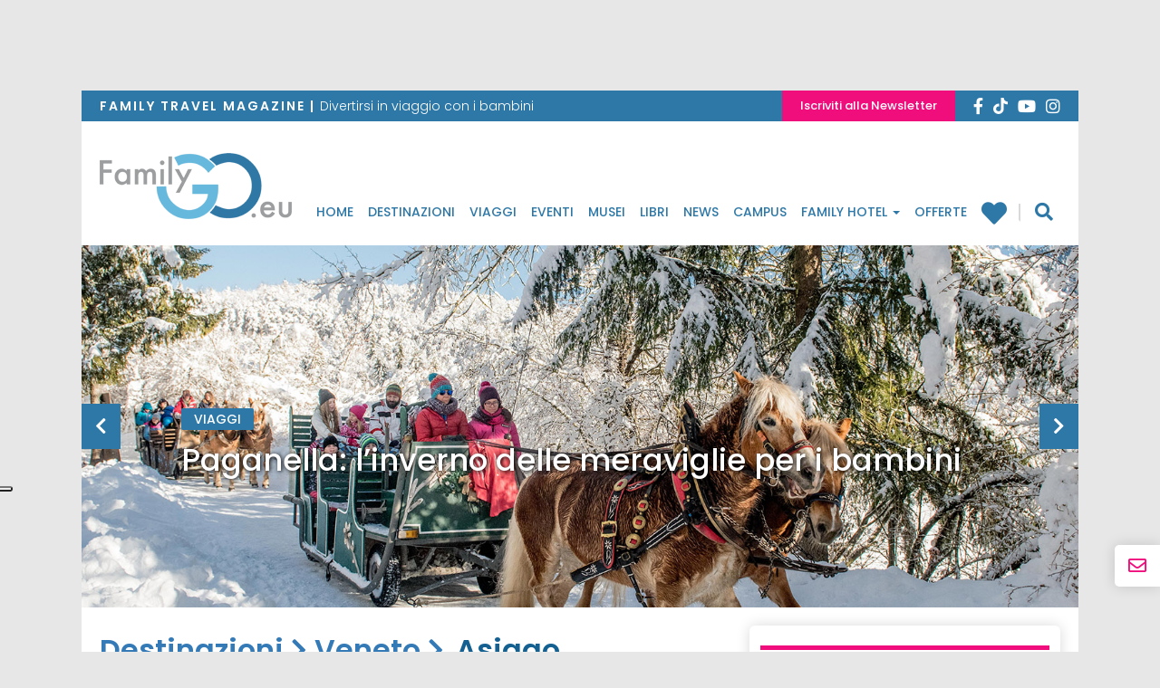

--- FILE ---
content_type: text/html; charset=utf-8
request_url: https://www.familygo.eu/vacanze-con-bambini/destinazioni/europa/italia/veneto/asiago/
body_size: 19973
content:
<!DOCTYPE html>
<html lang="it-IT">
<head>
	<!-- header -->
	<meta charset="UTF-8">
	<meta name="viewport" content="width=device-width, initial-scale=1"/> <!--320-->
	<meta http-equiv="X-UA-Compatible" content="IE=edge">
	<meta name="referrer" content="origin">
	<title>Asiago per bambini e famiglie | FamilyGO</title>

		<link rel="profile" href="http://gmpg.org/xfn/11">
	<link rel="pingback" href="https://www.familygo.eu/xmlrpc.php">
	<link rel="apple-touch-icon" sizes="57x57" href="https://familygo.b-cdn.net/wp-content/themes/familygo-theme/images/icons/apple-icon-57x57.png" />
	<link rel="apple-touch-icon" sizes="60x60" href="https://familygo.b-cdn.net/wp-content/themes/familygo-theme/images/icons/apple-icon-60x60.png" />
	<link rel="apple-touch-icon" sizes="72x72" href="https://familygo.b-cdn.net/wp-content/themes/familygo-theme/images/icons/apple-icon-72x72.png" />
	<link rel="apple-touch-icon" sizes="76x76" href="https://familygo.b-cdn.net/wp-content/themes/familygo-theme/images/icons/apple-icon-76x76.png" />
	<link rel="apple-touch-icon" sizes="114x114" href="https://familygo.b-cdn.net/wp-content/themes/familygo-theme/images/icons/apple-icon-114x114.png" />
	<link rel="apple-touch-icon" sizes="120x120" href="https://familygo.b-cdn.net/wp-content/themes/familygo-theme/images/icons/apple-icon-120x120.png" />
	<link rel="apple-touch-icon" sizes="144x144" href="https://familygo.b-cdn.net/wp-content/themes/familygo-theme/images/icons/apple-icon-144x144.png" />
	<link rel="apple-touch-icon" sizes="152x152" href="https://familygo.b-cdn.net/wp-content/themes/familygo-theme/images/icons/apple-icon-152x152.png" />
	<link rel="apple-touch-icon" sizes="180x180" href="https://familygo.b-cdn.net/wp-content/themes/familygo-theme/images/icons/apple-icon-180x180.png" />
	<link rel="icon" type="image/png" sizes="192x192"  href="https://familygo.b-cdn.net/wp-content/themes/familygo-theme/images/icons/android-icon-192x192.png" />
	<link rel="icon" type="image/png" sizes="32x32" href="https://familygo.b-cdn.net/wp-content/themes/familygo-theme/images/icons/favicon-32x32.png" />
	<link rel="icon" type="image/png" sizes="96x96" href="https://familygo.b-cdn.net/wp-content/themes/familygo-theme/images/icons/favicon-96x96.png" />
	<link rel="icon" type="image/png" sizes="16x16" href="https://familygo.b-cdn.net/wp-content/themes/familygo-theme/images/icons/favicon-16x16.png" />
	<meta name="msapplication-TileColor" content="#ffffff">
	<meta name="msapplication-TileImage" content="https://familygo.b-cdn.net/wp-content/themes/familygo-theme/images/icons/ms-icon-144x144.png" />
	<meta name="theme-color" content="#ffffff">
	<meta name="google-site-verification" content="SDQ-QPL0cn3465wXE3huzXKdVRvo7CndAk-pILMMun8" />

	<!-- *** wp_head begin *** -->
	<script>

	window.dataLayer = window.dataLayer || [];

	
		window.dataLayer.push({'page_type': 'altro'});
		window.dataLayer.push({
			'event': 'datalayer_init',
			'page': {
				'page_type': 'altro', 
				'post_category': 'Altro',
				'post_luogo': 'Asiago',
				'post_luogo_2': 'Veneto'
				}
			}
		);

	
</script>

	<!-- consent-mode -->
<script>
(function(){
	window.dataLayer = window.dataLayer || [];
	function gtag() {dataLayer.push(arguments);}

	// Default consent mode is "denied" for both ads and analytics as well as the optional types, but delay for 2 seconds until the Cookie Solution is loaded
	gtag(
		"consent",
		"default",
		{
			ad_storage: "denied",
			analytics_storage: "granted",
			ad_user_data: "denied", 
			ad_personalization: "denied",
			functionality_storage: "denied",
			personalization_storage: "denied",
			security_storage: "granted",
			wait_for_update: 2000,
		}
	);

	gtag("set", "ads_data_redaction", false);
	gtag('set', 'url_passthrough', false);
	
})();
</script>
<!-- /consent-mode -->

<!-- /iubenda-code -->
<script>
	var _iub = _iub || [];
	_iub.csConfiguration = {
		"siteId":2801626,
		"reloadOnConsent":true,
		"perPurposeConsent":true,
		"logLevel": "error",
		"lgpdAppliesGlobally":false,
		"invalidateConsentWithoutLog":true,
		"googleAdditionalConsentMode": false,
		"floatingPreferencesButtonDisplay":"anchored-center-left",
		"enableTcf":false,
		"enableLgpd":true,
		"enableCcpa":true,
		"countryDetection":true,
		"cookiePolicyInOtherWindow":true,
		"consentOnContinuedBrowsing":false,
		"ccpaAcknowledgeOnDisplay":true,
		"askConsentAtCookiePolicyUpdate":true,
		// "tcfPurposes":{
		// 	"1":"consent_not_needed",
		// 	"2":"consent_not_needed",
		// 	"3":"consent_only",
		// 	"4":"consent_only",
		// 	"5":"consent_only",
		// 	"6":"consent_only",
		// 	"7":"consent_not_needed",
		// 	"8":"consent_not_needed",
		// 	"9":"consent_only",
		// 	"10":"consent_only"
		// },
		"whitelabel":false,
		"cookiePolicyId":10001725,
		"lang":"it",
		"i18n": {
			"it": {
				"per_purpose": {
					"reject_all": "Rifiuta",
				},
				"tcf_v2": {
					"deactivate_all_purposes_button": "Rifiuta",
				}
			}
		},
		"banner":{
			"acceptButtonCaptionColor":"#FFFFFF",
			"acceptButtonColor":"#2E78A7",
			"acceptButtonDisplay":true,
			"backgroundColor":"#C3C3C3",
			"brandBackgroundColor":"#FFFFFF",
			"brandTextColor":"#000000",
			"closeButtonRejects":true,
			"customizeButtonCaptionColor":"#FFFFFF",
			"customizeButtonColor":"#2E78A7",
			"customizeButtonDisplay":true,
			"explicitWithdrawal":true,
			"listPurposes":true,
			"logo":null,
			"position":"float-bottom-center",
			"textColor":"#000000",
			"fontSizeCloseButton": "20px",
			"continueWithoutAcceptingButtonDisplay": false,
			"continueWithoutAcceptingButtonColor": "#00000000",
			"continueWithoutAcceptingButtonCaptionColor": "#666666"
		},
		"callback": {
			"onBannerShown": function( consent ) {
				var buttonAccept = document.querySelectorAll('.iubenda-cs-accept-btn.iubenda-cs-btn-primary').item(0);
				var buttonCustomize = document.querySelectorAll('.iubenda-cs-customize-btn').item(0);	

				buttonAccept.style.setProperty('font-size', '10px', 'important');
				buttonAccept.style.setProperty('border-radius', '64px', 'important');
				buttonAccept.style.setProperty('padding', '8px 32px', 'important');

				buttonCustomize.style.setProperty('font-size', '10px', 'important');
				buttonCustomize.style.setProperty('border-radius', '64px', 'important');
				buttonCustomize.style.setProperty('padding', '8px 32px', 'important');
				return consent;
			},
			onPreferenceExpressedOrNotNeeded: function(preference) {
				window.dataLayer = window.dataLayer || [];
				function gtag() {window.dataLayer.push(arguments);}

				dataLayer.push({
					iubenda_ccpa_opted_out: _iub.cs.api.isCcpaOptedOut()
				});

				if (!preference) {
					dataLayer.push({
						event: "iubenda_preference_not_needed"
					});
				} else {
					if (preference.consent === true) {
						dataLayer.push({
							event: "iubenda_consent_given"
						});
					} else if (preference.consent === false) {
						dataLayer.push({
							event: "iubenda_consent_rejected"
						});
					} else if (preference.purposes) {
						for (var purposeId in preference.purposes) {
							if (preference.purposes[purposeId]) {
								dataLayer.push({
									event: "iubenda_consent_given_purpose_" + purposeId
								});
							}
						}
					}
				}

				// Hack to ever show the banner
				dataLayer.push({
					event: "iubenda_consent_given_purpose_5"
				});

				gtag(
					"consent",
					"update",
					{
						"ad_storage": "granted",
					}
				);

			}
		}
	};
</script>

<!-- script type="text/javascript" src="//cdn.iubenda.com/cs/gpp/stub.js"></script -->

<!-- /iubenda-code -->

	<meta name='robots' content='index, max-image-preview:large, follow,' />

	<!-- This site is optimized with the Yoast SEO Premium plugin v21.6 (Yoast SEO v21.6) - https://yoast.com/wordpress/plugins/seo/ -->
	<meta name="description" content="Vacanze ad Asiago per bambini, cosa fare d&#039;estate sull’altopiano, dove sciare con la famiglia. Eventi divertimenti e parchi gioco. Reportage e family hotel." />
	<link rel="canonical" href="https://www.familygo.eu/vacanze-con-bambini/destinazioni/europa/italia/veneto/asiago/" />
	<meta property="og:locale" content="it_IT" />
	<meta property="og:type" content="article" />
	<meta property="og:title" content="Asiago per bambini e famiglie | FamilyGO" />
	<meta property="og:description" content="Vacanze ad Asiago per bambini, cosa fare d&#039;estate sull’altopiano, dove sciare con la famiglia. Eventi divertimenti e parchi gioco. Reportage e family hotel." />
	<meta property="og:url" content="https://www.familygo.eu/vacanze-con-bambini/destinazioni/europa/italia/veneto/asiago/" />
	<meta property="og:site_name" content="FamilyGO" />
	<meta property="og:image" content="https://familygo.b-cdn.net/wp-content/uploads/2020/06/logo-familygo.png" />
	<meta property="og:image:width" content="512" />
	<meta property="og:image:height" content="512" />
	<meta property="og:image:type" content="image/png" />
	<meta name="twitter:card" content="summary_large_image" />
	<meta name="twitter:site" content="@Viaggixbambini" />
	<script type="application/ld+json" class="yoast-schema-graph">{"@context":"https://schema.org","@graph":[{"@type":"WebSite","@id":"https://www.familygo.eu/#website","url":"https://www.familygo.eu/","name":"Familygo","description":"Reportage, idee ed eventi per divertirsi in viaggio con i bambini","publisher":{"@id":"https://www.familygo.eu/#organization"},"alternateName":"Familygo","potentialAction":[{"@type":"SearchAction","target":{"@type":"EntryPoint","urlTemplate":"https://www.familygo.eu/?s={search_term_string}"},"query-input":"required name=search_term_string"}],"inLanguage":"it-IT"},{"@type":"CollectionPage","@id":"https://www.familygo.eu/vacanze-con-bambini/destinazioni/europa/italia/veneto/asiago/","url":"https://www.familygo.eu/vacanze-con-bambini/destinazioni/europa/italia/veneto/asiago/","name":"Asiago per bambini e famiglie | FamilyGO","isPartOf":{"@id":"https://www.familygo.eu/#website"},"primaryImageOfPage":{"@id":"https://www.familygo.eu/vacanze-con-bambini/destinazioni/europa/italia/veneto/asiago/#primaryimage"},"image":{"@id":"https://www.familygo.eu/vacanze-con-bambini/destinazioni/europa/italia/veneto/asiago/#primaryimage"},"thumbnailUrl":"https://www.familygo.eu/wp-content/uploads/2016/10/asiago-inverno-bambini-neve-cover.jpg","description":"Vacanze ad Asiago per bambini, cosa fare d'estate sull’altopiano, dove sciare con la famiglia. Eventi divertimenti e parchi gioco. Reportage e family hotel.","breadcrumb":{"@id":"https://www.familygo.eu/vacanze-con-bambini/destinazioni/europa/italia/veneto/asiago/#breadcrumb"},"inLanguage":"it-IT"},{"@type":"Organization","@id":"https://www.familygo.eu/#organization","name":"Familygo","alternateName":"Familygo","url":"https://www.familygo.eu/","logo":{"@type":"ImageObject","inLanguage":"it-IT","@id":"https://www.familygo.eu/#/schema/logo/image/","url":"https://familygo.b-cdn.net/wp-content/uploads/2020/06/logo-familygo.png","contentUrl":"https://familygo.b-cdn.net/wp-content/uploads/2020/06/logo-familygo.png","width":512,"height":512,"caption":"Familygo"},"image":{"@id":"https://www.familygo.eu/#/schema/logo/image/"},"sameAs":["https://www.facebook.com/familygo.magazine","https://twitter.com/Viaggixbambini"]},{"@type":"BreadcrumbList","@id":"https://www.familygo.eu/vacanze-con-bambini/destinazioni/europa/italia/veneto/asiago/#breadcrumb","itemListElement":[{"@type":"ListItem","position":1,"item":{"@type":"WebPage","@id":"https://www.familygo.eu/","url":"https://www.familygo.eu/","name":"Home"}},{"@type":"ListItem","position":2,"item":{"@type":"WebPage","@id":"https://www.familygo.eu/destinazioni/","url":"https://www.familygo.eu/destinazioni/","name":"Destinazioni"}},{"@type":"ListItem","position":3,"item":{"@type":"WebPage","@id":"https://www.familygo.eu/vacanze-con-bambini/destinazioni/europa/italia/veneto/","url":"https://www.familygo.eu/vacanze-con-bambini/destinazioni/europa/italia/veneto/","name":"Veneto"}},{"@type":"ListItem","position":4,"item":{"@type":"WebPage","@id":"https://www.familygo.eu/vacanze-con-bambini/destinazioni/europa/italia/veneto/asiago/","url":"https://www.familygo.eu/vacanze-con-bambini/destinazioni/europa/italia/veneto/asiago/","name":"Asiago"}}]}]}</script>
	<!-- / Yoast SEO Premium plugin. -->


<link rel='dns-prefetch' href='//cdn.jsdelivr.net' />
<link rel='dns-prefetch' href='//clientcdn.pushengage.com' />
<link rel='dns-prefetch' href='//fonts.bunny.net' />
<link rel='dns-prefetch' href='//familygo.b-cdn.net' />

<link href='https://familygo.b-cdn.net' rel='preconnect' />

<link rel='stylesheet' id='sbi_styles-css' href='https://familygo.b-cdn.net/wp-content/plugins/instagram-feed/css/sbi-styles.min.css?ver=6.2.6' type='text/css' media='all' />
<style id='wp-emoji-styles-inline-css' type='text/css'>

	img.wp-smiley, img.emoji {
		display: inline !important;
		border: none !important;
		box-shadow: none !important;
		height: 1em !important;
		width: 1em !important;
		margin: 0 0.07em !important;
		vertical-align: -0.1em !important;
		background: none !important;
		padding: 0 !important;
	}
</style>
<style id='classic-theme-styles-inline-css' type='text/css'>
/*! This file is auto-generated */
.wp-block-button__link{color:#fff;background-color:#32373c;border-radius:9999px;box-shadow:none;text-decoration:none;padding:calc(.667em + 2px) calc(1.333em + 2px);font-size:1.125em}.wp-block-file__button{background:#32373c;color:#fff;text-decoration:none}
</style>
<link data-minify="1" rel='stylesheet' id='contact-form-7-css' href='https://familygo.b-cdn.net/wp-content/cache/min/1/wp-content/plugins/contact-form-7/includes/css/styles.css?ver=1768833010' type='text/css' media='all' />
<link data-minify="1" rel='stylesheet' id='parent-style-css' href='https://familygo.b-cdn.net/wp-content/cache/min/1/wp-content/themes/_tk/style.css?ver=1768833010' type='text/css' media='all' />
<link rel='stylesheet' id='fg-bunnyFonts-css' href='https://fonts.bunny.net/css?family=Poppins%3A300%2C500%2C600%7CNoto+Serif%3A400%2C700&#038;display=swap&#038;ver=1.0.5' type='text/css' media='all' />
<link data-minify="1" rel='stylesheet' id='fg-slick-css-css' href='https://familygo.b-cdn.net/wp-content/cache/min/1/jquery.slick/1.6.0/slick.css?ver=1768833010' type='text/css' media='all' />
<link rel='stylesheet' id='fg-swipebox-css-css' href='https://familygo.b-cdn.net/wp-content/themes/familygo-theme/lib/swipebox/css/swipebox.min.css?ver=1.0.5' type='text/css' media='all' />
<link data-minify="1" rel='stylesheet' id='_tk-bootstrap-wp-css' href='https://familygo.b-cdn.net/wp-content/cache/min/1/wp-content/themes/_tk/includes/css/bootstrap-wp.css?ver=1768833010' type='text/css' media='all' />
<link data-minify="1" rel='stylesheet' id='_tk-bootstrap-css' href='https://familygo.b-cdn.net/wp-content/cache/min/1/wp-content/themes/_tk/includes/resources/bootstrap/css/bootstrap.min.css?ver=1768833010' type='text/css' media='all' />
<link data-minify="1" rel='stylesheet' id='_tk-style-css' href='https://familygo.b-cdn.net/wp-content/cache/min/1/wp-content/themes/familygo-theme/style.css?ver=1768876223' type='text/css' media='all' />
<link rel='stylesheet' id='jquery-ui-smoothness-css' href='https://familygo.b-cdn.net/wp-content/plugins/contact-form-7/includes/js/jquery-ui/themes/smoothness/jquery-ui.min.css?ver=1.12.1' type='text/css' media='screen' />





<link rel="https://api.w.org/" href="https://www.familygo.eu/wp-json/" /><link rel="EditURI" type="application/rsd+xml" title="RSD" href="https://www.familygo.eu/xmlrpc.php?rsd" />
<meta name="generator" content="WordPress 6.4.1" />
<noscript><style id="rocket-lazyload-nojs-css">.rll-youtube-player, [data-lazy-src]{display:none !important;}</style></noscript>	<!-- *** wp_head end *** -->

		<!-- Google Tag Manager -->
	<script>(function(w,d,s,l,i){w[l]=w[l]||[];w[l].push({'gtm.start':
	new Date().getTime(),event:'gtm.js'});var f=d.getElementsByTagName(s)[0],
	j=d.createElement(s),dl=l!='dataLayer'?'&l='+l:'';j.async=true;j.src=
	'https://www.googletagmanager.com/gtm.js?id='+i+dl;f.parentNode.insertBefore(j,f);
	})(window,document,'script','dataLayer','GTM-P6TL8Q');</script>
	<!-- End Google Tag Manager -->
	
	<!-- Google ADV START -->
	
	<!-- Google ADV END -->
	
	<!-- Adsense CODE -->
	<!-- <script data-ad-client="ca-pub-3749477291271500" async src="https://pagead2.googlesyndication.com/pagead/js/adsbygoogle.js"></script> -->
	
	<style>
		.img_ad {
			width: 85.4%;
			height: auto;
			position: fixed;
			top: 0;
			margin: 0 auto;
			left: 140px;
		}
		.masthead-banner-desktop{
			text-align: center;
			padding: 10px;
			display: block;
		}
		.leaderboard-banner{
			text-align: center;
			display: block;
		
		}
		.leaderboard-banner div[data-google-query-id] {
			padding: 10px;
			margin-bottom: 7px;
		}
		.pagina-offerte article .entry-content .entry-content__detail .detail__fine-promo{
			float: left;
		}
		.pagina-offerte article .entry-content .entry-content__detail .detail__durata{
			float: right;
		}
		.pagina-offerte article .entry-content h3.page-title{
			min-height: auto;
			margin-top: 10px;
		}
		.sidebar-padder .adv-banner.not-empty,
		.sidebar-padder .annunci-vari.not-empty {
    		padding-top: 16px;
		}
		.pubblicita-esterne .familygo-widget-banner-google {
			display: inline !important;
		}
		.pubblicita-esterne .familygo-widget-banner-google[data-google-query-id].not-empty {
			display: inline-block !important;
		}
		.pubblicita-esterne.not-empty {
			margin: 16px auto;
		}
		.pubblicita-esterne.not-empty:first-of-type {
			/* padding-top: 16px; */
		}
		.pubblicita-esterne.not-empty {
			margin-top: 0px;
		}
		.home .pubblicita-esterne.not-empty:first-of-type {
			/* margin-top: 0px; */
		}
		@media screen and (max-width: 992px) {
			.masthead-banner-desktop,
			.leaderboard-banner{
				display: none;
			}
		}
		.skintop{
			position: fixed;
			top: 0;
			bottom: 0;
			left: -50%;
			right: -50%;
			display: block;
			z-index: -100;
			text-align: center;
		}
		@media screen and (max-width: 750px) {
			.container,
			.logged-in .container{
				margin-top: 0px;
			}
			.skintop{
				position: fixed;
				top: auto;
				bottom: 0 ;
				left: auto;
				right: auto ;
				display: block ;
				z-index: 1001 ;
				text-align: center ;
				width: 100% ;
				background-color: #fff ;
				}
			.page-template-page-familygo-hotel .skintop,
			.skintop.familyhotel-skin{
				visibility: hidden;

			}
		}

		/*20170127 gag-flavio - riscritto sara*/

		.mc4wp-checkbox.mc4wp-checkbox-contact-form-7{
			margin: 0px;
		}
		.form-group .col-sm-7 .privacy{
			margin-left: -7px;
		}

	</style>
</head>

<!-- style="background-image: url(' '); background-position: top center; background-repeat: no-repeat; background-attachment: fixed;" -->
<body class="archive tax-familygo_luogo term-asiago term-515 group-blog">
		<!-- Google Tag Manager (noscript) -->
	<noscript><iframe src="https://www.googletagmanager.com/ns.html?id=GTM-P6TL8Q"
	height="0" width="0" style="display:none;visibility:hidden"></iframe></noscript>
	<!-- End Google Tag Manager (noscript) -->
	<!-- Facebook Pixel Code -->
	<!-- <noscript><img height="1" width="1" src="https://www.facebook.com/tr?id=1557063184624336&ev=PageView&noscript=1"/></noscript> -->
	<!-- End Facebook Pixel Code -->
		
	<div id="skin" class="skintop">
		<div id='div-gpt-ad-1399049003439-0'>
		</div>
	</div>
<div class="container">
<header id="masthead" class="site-header">
	
		<div class="nav-social">
		<div class="d-flex">
			<div class="descriotion"><span>Family Travel magazine  |  </span>Divertirsi in viaggio con i bambini</div>
			<div class="d-flex dx">
				<div class="btn"><a href="https://www.familygo.eu/newsletter/">Iscriviti alla Newsletter</a></div>
				<div id="social-link">
    <div class="social">
        <a href="https://www.facebook.com/familygo.magazine/" target="_blank">
            <i class="fab fa-facebook-f"></i>
        </a>
        <a href="https://www.tiktok.com/@familygo.eu" target="_blank">
            <svg style="margin-bottom: -0.2rem" xmlns="http://www.w3.org/2000/svg" height="18" viewBox="0 0 448 512"><!--!Font Awesome Free 6.5.1 by @fontawesome - https://fontawesome.com License - https://fontawesome.com/license/free Copyright 2023 Fonticons, Inc.--><path style="fill: white" d="M448 209.9a210.1 210.1 0 0 1 -122.8-39.3V349.4A162.6 162.6 0 1 1 185 188.3V278.2a74.6 74.6 0 1 0 52.2 71.2V0l88 0a121.2 121.2 0 0 0 1.9 22.2h0A122.2 122.2 0 0 0 381 102.4a121.4 121.4 0 0 0 67 20.1z"/></svg>
        </a>
        <a href="http://www.youtube.com/user/FamilygoMagazine" target="_blank" rel="nofollow">
            <i class="fab fa-youtube"></i>
        </a>
        <a href="https://www.instagram.com/familygo.eu/" target="_blank" rel="nofollow">
            <i class="fab fa-instagram"></i>
        </a>
        <!-- <a href="http://www.flickr.com/photos/familygo/" target="_blank" rel="nofollow">
        <i class="fa fa-flickr"></i>
        </a> -->
    </div>
</div>			</div>
		</div>
	</div>

	<div class="site-header-inner">
		<div class="nav-wrap affix-top" data-offset-top="110" data-spy="affix">
			<div class="site-navigation">
				<div class="site-navigation-inner">
					<nav class="navbar navbar-default">
							<!-- Brand and toggle get grouped for better mobile display -->
							<div class="navbar-header">
								<button type="button" class="navbar-toggle collapsed" data-toggle="collapse" data-target="#navbar-collapse" aria-expanded="false">
									<i class="fa fa-bars"></i>
								</button>
								<div class="logo-wrap">
									<a href="https://www.familygo.eu" title="FamilyGO" rel="home">
										<img src="data:image/svg+xml,%3Csvg%20xmlns='http://www.w3.org/2000/svg'%20viewBox='0%200%200%200'%3E%3C/svg%3E" alt="Family Go" data-lazy-src="https://familygo.b-cdn.net/wp-content/themes/familygo-theme/images/logo-familygo.png" /><noscript><img src="https://familygo.b-cdn.net/wp-content/themes/familygo-theme/images/logo-familygo.png" alt="Family Go" /></noscript>
									</a>
								</div>
							</div>
							<!-- The WordPress Menu goes here -->
							<div class="collapse navbar-collapse"  aria-expanded="false">
								<div class="brand hidden-md hidden-lg">
									<a href="https://www.familygo.eu" title="FamilyGO" rel="home">
										<img src="data:image/svg+xml,%3Csvg%20xmlns='http://www.w3.org/2000/svg'%20viewBox='0%200%200%200'%3E%3C/svg%3E" alt="Family Go" data-lazy-src="https://familygo.b-cdn.net/wp-content/themes/familygo-theme/images/logo-familygo-light.png" /><noscript><img src="https://familygo.b-cdn.net/wp-content/themes/familygo-theme/images/logo-familygo-light.png" alt="Family Go" /></noscript>
									</a>
								</div>
								<div class="cont-navbar">
									<div class="menu-menu-principale-container"><ul id="menu" class="nav navbar-nav"><li id="menu-item-27366" class="menu-item menu-item-type-post_type menu-item-object-page menu-item-home menu-item-27366"><a title="Home" href="https://www.familygo.eu/">Home</a></li>
<li id="menu-item-27367" class="menu-item menu-item-type-post_type menu-item-object-page menu-item-27367"><a title="Destinazioni" href="https://www.familygo.eu/destinazioni/">Destinazioni</a></li>
<li id="menu-item-28414" class="menu-item menu-item-type-post_type menu-item-object-page menu-item-28414"><a title="Viaggi" href="https://www.familygo.eu/viaggi/">Viaggi</a></li>
<li id="menu-item-26912" class="menu-item menu-item-type-taxonomy menu-item-object-category menu-item-26912"><a title="Eventi" href="https://www.familygo.eu/viaggiare-con-bambini/eventi/">Eventi</a></li>
<li id="menu-item-26915" class="menu-item menu-item-type-taxonomy menu-item-object-category menu-item-26915"><a title="Musei" href="https://www.familygo.eu/viaggiare-con-bambini/musei/">Musei</a></li>
<li id="menu-item-26914" class="menu-item menu-item-type-taxonomy menu-item-object-category menu-item-26914"><a title="Libri" href="https://www.familygo.eu/viaggiare-con-bambini/libri/">Libri</a></li>
<li id="menu-item-26913" class="menu-item menu-item-type-taxonomy menu-item-object-category menu-item-26913"><a title="News" href="https://www.familygo.eu/viaggiare-con-bambini/news/">News</a></li>
<li id="menu-item-113398" class="menu-item menu-item-type-taxonomy menu-item-object-familygo_viaggio_tipo menu-item-113398"><a title="Campus" href="https://www.familygo.eu/vacanze-con-bambini/idee-viaggio/campus/">Campus</a></li>
<li id="menu-item-27368" class="family-hotel menu-item menu-item-type-post_type menu-item-object-page menu-item-has-children menu-item-27368 dropdown"><a title="Family Hotel" href="https://www.familygo.eu/family-hotel/" data-toggle="dropdown" class="dropdown-toggle" aria-haspopup="true">Family Hotel <span class="caret"></span></a>
<ul role="menu" class=" dropdown-menu">
	<li id="menu-item-64248" class="menu-item menu-item-type-taxonomy menu-item-object-familygo_alloggio_tipologia menu-item-64248"><a title="Hotel" href="https://www.familygo.eu/vacanze-con-bambini/family-hotel/dove-dormire/hotel/">Hotel</a></li>
	<li id="menu-item-64247" class="menu-item menu-item-type-taxonomy menu-item-object-familygo_alloggio_tipologia menu-item-64247"><a title="Villaggi" href="https://www.familygo.eu/vacanze-con-bambini/family-hotel/dove-dormire/villaggio/">Villaggi</a></li>
	<li id="menu-item-64251" class="menu-item menu-item-type-taxonomy menu-item-object-familygo_alloggio_tipologia menu-item-64251"><a title="Campeggi" href="https://www.familygo.eu/vacanze-con-bambini/family-hotel/dove-dormire/campeggio/">Campeggi</a></li>
	<li id="menu-item-64250" class="menu-item menu-item-type-taxonomy menu-item-object-familygo_alloggio_tipologia menu-item-64250"><a title="Agriturismi" href="https://www.familygo.eu/vacanze-con-bambini/family-hotel/dove-dormire/agriturismo/">Agriturismi</a></li>
	<li id="menu-item-64245" class="menu-item menu-item-type-taxonomy menu-item-object-familygo_alloggio_tipologia menu-item-64245"><a title="Residence" href="https://www.familygo.eu/vacanze-con-bambini/family-hotel/dove-dormire/residence/">Residence</a></li>
	<li id="menu-item-64246" class="menu-item menu-item-type-taxonomy menu-item-object-familygo_alloggio_tipologia menu-item-64246"><a title="Casa Vacanze" href="https://www.familygo.eu/vacanze-con-bambini/family-hotel/dove-dormire/casa-vacanze/">Casa Vacanze</a></li>
	<li id="menu-item-148562" class="menu-item menu-item-type-taxonomy menu-item-object-familygo_alloggio_tipologia menu-item-148562"><a title="Barche" href="https://www.familygo.eu/vacanze-con-bambini/family-hotel/dove-dormire/barca/">Barche</a></li>
	<li id="menu-item-148607" class="menu-item menu-item-type-taxonomy menu-item-object-familygo_alloggio_tipologia menu-item-148607"><a title="Resort" href="https://www.familygo.eu/vacanze-con-bambini/family-hotel/dove-dormire/resort/">Resort</a></li>
	<li id="menu-item-64252" class="menu-item menu-item-type-custom menu-item-object-custom menu-item-64252"><a title="Tutte le strutture" href="https://www.familygo.eu/family-hotel/">Tutte le strutture</a></li>
</ul>
</li>
<li id="menu-item-33637" class="offerte menu-item menu-item-type-custom menu-item-object-custom menu-item-33637"><a title="Offerte" href="https://www.familygo.eu/offerte-vacanze-famiglia/">Offerte</a></li>
<li id="menu-item-64255" class="favorite menu-item menu-item-type-post_type menu-item-object-page menu-item-64255"><a title="Family hotel preferiti" href="https://www.familygo.eu/preferiti/">Family hotel preferiti</a></li>
		<li class="menu-item dropdown search-menu-item">
			<a class="dropdown-toggle visible-md visible-lg" type="button" id="search-btn" data-toggle="dropdown" aria-haspopup="true" aria-expanded="false">
				<i class="fa fa-search"></i>
			</a>
			<ul class="dropdown-menu" aria-labelledby="search-btn">
				<li><form role="search" method="get" class="search-form" action="https://www.familygo.eu/">
	<label>
		<input type="search" class="search-field" placeholder="Cerca"   value="" name="s" title="Cerca per: ">
	</label>
	<button type="submit" class="search-submit btn" ><i class="fas fa-search visible-xs visible-sm"></i><span class="visible-md visible-lg">Cerca<span></button>
</form>
</li>
			</ul>
		</li>
		</ul></div>									<div class="hidden-md hidden-lg">
										<div class="search-mobile"><form role="search" method="get" class="search-form" action="https://www.familygo.eu/">
	<label>
		<input type="search" class="search-field" placeholder="Cerca"   value="" name="s" title="Cerca per: ">
	</label>
	<button type="submit" class="search-submit btn" ><i class="fas fa-search visible-xs visible-sm"></i><span class="visible-md visible-lg">Cerca<span></button>
</form>
</div>
										<div class="newsletter-link"><a href="https://www.familygo.eu/newsletter/" class="btn">Iscriviti alla newsletter</a></div>
										<div id="social-link">
    <div class="social">
        <a href="https://www.facebook.com/familygo.magazine/" target="_blank">
            <i class="fab fa-facebook-f"></i>
        </a>
        <a href="https://www.tiktok.com/@familygo.eu" target="_blank">
            <svg style="margin-bottom: -0.2rem" xmlns="http://www.w3.org/2000/svg" height="18" viewBox="0 0 448 512"><!--!Font Awesome Free 6.5.1 by @fontawesome - https://fontawesome.com License - https://fontawesome.com/license/free Copyright 2023 Fonticons, Inc.--><path style="fill: white" d="M448 209.9a210.1 210.1 0 0 1 -122.8-39.3V349.4A162.6 162.6 0 1 1 185 188.3V278.2a74.6 74.6 0 1 0 52.2 71.2V0l88 0a121.2 121.2 0 0 0 1.9 22.2h0A122.2 122.2 0 0 0 381 102.4a121.4 121.4 0 0 0 67 20.1z"/></svg>
        </a>
        <a href="http://www.youtube.com/user/FamilygoMagazine" target="_blank" rel="nofollow">
            <i class="fab fa-youtube"></i>
        </a>
        <a href="https://www.instagram.com/familygo.eu/" target="_blank" rel="nofollow">
            <i class="fab fa-instagram"></i>
        </a>
        <!-- <a href="http://www.flickr.com/photos/familygo/" target="_blank" rel="nofollow">
        <i class="fa fa-flickr"></i>
        </a> -->
    </div>
</div>									</div>
								</div>
							</div>
					</nav>
				</div><!-- .nav-wrap affix-top -->
			</div>
		</div><!-- .nav-wrap -->
	</div>
	<div class="hidden-md hidden-lg menu-mobile">
		<div id="navbar-collapse"  class="collapse navbar-collapse" aria-expanded="false">
			<button type="button" class="navbar-toggle" data-toggle="collapse" data-target="#navbar-collapse" aria-expanded="false">
				<i class="fa fa-times"></i>
			</button>
			<nav class="navbar">
				<div class="brand hidden-md hidden-lg">
					<a href="https://www.familygo.eu" title="FamilyGO" rel="home">
						<img src="data:image/svg+xml,%3Csvg%20xmlns='http://www.w3.org/2000/svg'%20viewBox='0%200%200%200'%3E%3C/svg%3E" alt="Family Go" data-lazy-src="https://familygo.b-cdn.net/wp-content/themes/familygo-theme/images/logo-familygo-light.png" /><noscript><img src="https://familygo.b-cdn.net/wp-content/themes/familygo-theme/images/logo-familygo-light.png" alt="Family Go" /></noscript>
					</a>
				</div>
				<div class="cont-navbar">
					<div class="menu-menu-principale-container"><ul id="menu-mobile" class="nav navbar-nav"><li class="menu-item menu-item-type-post_type menu-item-object-page menu-item-home menu-item-27366"><a title="Home" href="https://www.familygo.eu/">Home</a></li>
<li class="menu-item menu-item-type-post_type menu-item-object-page menu-item-27367"><a title="Destinazioni" href="https://www.familygo.eu/destinazioni/">Destinazioni</a></li>
<li class="menu-item menu-item-type-post_type menu-item-object-page menu-item-28414"><a title="Viaggi" href="https://www.familygo.eu/viaggi/">Viaggi</a></li>
<li class="menu-item menu-item-type-taxonomy menu-item-object-category menu-item-26912"><a title="Eventi" href="https://www.familygo.eu/viaggiare-con-bambini/eventi/">Eventi</a></li>
<li class="menu-item menu-item-type-taxonomy menu-item-object-category menu-item-26915"><a title="Musei" href="https://www.familygo.eu/viaggiare-con-bambini/musei/">Musei</a></li>
<li class="menu-item menu-item-type-taxonomy menu-item-object-category menu-item-26914"><a title="Libri" href="https://www.familygo.eu/viaggiare-con-bambini/libri/">Libri</a></li>
<li class="menu-item menu-item-type-taxonomy menu-item-object-category menu-item-26913"><a title="News" href="https://www.familygo.eu/viaggiare-con-bambini/news/">News</a></li>
<li class="menu-item menu-item-type-taxonomy menu-item-object-familygo_viaggio_tipo menu-item-113398"><a title="Campus" href="https://www.familygo.eu/vacanze-con-bambini/idee-viaggio/campus/">Campus</a></li>
<li class="family-hotel menu-item menu-item-type-post_type menu-item-object-page menu-item-has-children menu-item-27368 dropdown"><a title="Family Hotel" href="https://www.familygo.eu/family-hotel/" data-toggle="dropdown" class="dropdown-toggle" aria-haspopup="true">Family Hotel <span class="caret"></span></a>
<ul role="menu" class=" dropdown-menu">
	<li class="menu-item menu-item-type-taxonomy menu-item-object-familygo_alloggio_tipologia menu-item-64248"><a title="Hotel" href="https://www.familygo.eu/vacanze-con-bambini/family-hotel/dove-dormire/hotel/">Hotel</a></li>
	<li class="menu-item menu-item-type-taxonomy menu-item-object-familygo_alloggio_tipologia menu-item-64247"><a title="Villaggi" href="https://www.familygo.eu/vacanze-con-bambini/family-hotel/dove-dormire/villaggio/">Villaggi</a></li>
	<li class="menu-item menu-item-type-taxonomy menu-item-object-familygo_alloggio_tipologia menu-item-64251"><a title="Campeggi" href="https://www.familygo.eu/vacanze-con-bambini/family-hotel/dove-dormire/campeggio/">Campeggi</a></li>
	<li class="menu-item menu-item-type-taxonomy menu-item-object-familygo_alloggio_tipologia menu-item-64250"><a title="Agriturismi" href="https://www.familygo.eu/vacanze-con-bambini/family-hotel/dove-dormire/agriturismo/">Agriturismi</a></li>
	<li class="menu-item menu-item-type-taxonomy menu-item-object-familygo_alloggio_tipologia menu-item-64245"><a title="Residence" href="https://www.familygo.eu/vacanze-con-bambini/family-hotel/dove-dormire/residence/">Residence</a></li>
	<li class="menu-item menu-item-type-taxonomy menu-item-object-familygo_alloggio_tipologia menu-item-64246"><a title="Casa Vacanze" href="https://www.familygo.eu/vacanze-con-bambini/family-hotel/dove-dormire/casa-vacanze/">Casa Vacanze</a></li>
	<li class="menu-item menu-item-type-taxonomy menu-item-object-familygo_alloggio_tipologia menu-item-148562"><a title="Barche" href="https://www.familygo.eu/vacanze-con-bambini/family-hotel/dove-dormire/barca/">Barche</a></li>
	<li class="menu-item menu-item-type-taxonomy menu-item-object-familygo_alloggio_tipologia menu-item-148607"><a title="Resort" href="https://www.familygo.eu/vacanze-con-bambini/family-hotel/dove-dormire/resort/">Resort</a></li>
	<li class="menu-item menu-item-type-custom menu-item-object-custom menu-item-64252"><a title="Tutte le strutture" href="https://www.familygo.eu/family-hotel/">Tutte le strutture</a></li>
</ul>
</li>
<li class="offerte menu-item menu-item-type-custom menu-item-object-custom menu-item-33637"><a title="Offerte" href="https://www.familygo.eu/offerte-vacanze-famiglia/">Offerte</a></li>
<li class="favorite menu-item menu-item-type-post_type menu-item-object-page menu-item-64255"><a title="Family hotel preferiti" href="https://www.familygo.eu/preferiti/">Family hotel preferiti</a></li>
		<li class="menu-item dropdown search-menu-item">
			<a class="dropdown-toggle visible-md visible-lg" type="button" id="search-btn" data-toggle="dropdown" aria-haspopup="true" aria-expanded="false">
				<i class="fa fa-search"></i>
			</a>
			<ul class="dropdown-menu" aria-labelledby="search-btn">
				<li><form role="search" method="get" class="search-form" action="https://www.familygo.eu/">
	<label>
		<input type="search" class="search-field" placeholder="Cerca"   value="" name="s" title="Cerca per: ">
	</label>
	<button type="submit" class="search-submit btn" ><i class="fas fa-search visible-xs visible-sm"></i><span class="visible-md visible-lg">Cerca<span></button>
</form>
</li>
			</ul>
		</li>
		</ul></div>					<div class="hidden-md hidden-lg">
						<div class="search-mobile"><form role="search" method="get" class="search-form" action="https://www.familygo.eu/">
	<label>
		<input type="search" class="search-field" placeholder="Cerca"   value="" name="s" title="Cerca per: ">
	</label>
	<button type="submit" class="search-submit btn" ><i class="fas fa-search visible-xs visible-sm"></i><span class="visible-md visible-lg">Cerca<span></button>
</form>
</div>
						<div class="newsletter-link"><a href="https://www.familygo.eu/newsletter/" class="btn">Iscriviti alla newsletter</a></div>
						<div id="social-link">
    <div class="social">
        <a href="https://www.facebook.com/familygo.magazine/" target="_blank">
            <i class="fab fa-facebook-f"></i>
        </a>
        <a href="https://www.tiktok.com/@familygo.eu" target="_blank">
            <svg style="margin-bottom: -0.2rem" xmlns="http://www.w3.org/2000/svg" height="18" viewBox="0 0 448 512"><!--!Font Awesome Free 6.5.1 by @fontawesome - https://fontawesome.com License - https://fontawesome.com/license/free Copyright 2023 Fonticons, Inc.--><path style="fill: white" d="M448 209.9a210.1 210.1 0 0 1 -122.8-39.3V349.4A162.6 162.6 0 1 1 185 188.3V278.2a74.6 74.6 0 1 0 52.2 71.2V0l88 0a121.2 121.2 0 0 0 1.9 22.2h0A122.2 122.2 0 0 0 381 102.4a121.4 121.4 0 0 0 67 20.1z"/></svg>
        </a>
        <a href="http://www.youtube.com/user/FamilygoMagazine" target="_blank" rel="nofollow">
            <i class="fab fa-youtube"></i>
        </a>
        <a href="https://www.instagram.com/familygo.eu/" target="_blank" rel="nofollow">
            <i class="fab fa-instagram"></i>
        </a>
        <!-- <a href="http://www.flickr.com/photos/familygo/" target="_blank" rel="nofollow">
        <i class="fa fa-flickr"></i>
        </a> -->
    </div>
</div>					</div>
				</div>
			</nav>						
		</div>
	</div>
	</header><!-- #masthead -->

<div class="main-content">
	
<!-- template-banner -->

<section class="slider-homepage">

    <div class="row">

        <div class="col-md-12">

            <!-- Here will insert dynamic slider 
			<img src="data:image/svg+xml,%3Csvg%20xmlns='http://www.w3.org/2000/svg'%20viewBox='0%200%200%200'%3E%3C/svg%3E" alt="" data-lazy-src="https://familygo.b-cdn.net/wp-content/themes/familygo-theme/images/landscape.jpg"><noscript><img src="https://familygo.b-cdn.net/wp-content/themes/familygo-theme/images/landscape.jpg" alt=""></noscript> -->

            <div class="gallery-container">

                <div><a href="https://www.familygo.eu/vacanze-con-bambini/viaggi/dolomiti-paganella/trentino_paganella_famiglie_inverno/"><div data-bg="https://familygo.b-cdn.net/wp-content/uploads/2024/11/paganella-inverno-slitta-cavalli-ph-MatteoDeStefano.jpg" class="mainslider_img rocket-lazyload" style=""></div><div class="caption"><div class="post-tag">Viaggi</div><div class="slide-caption">Paganella: l’inverno delle meraviglie per i bambini</div></div></a></div><div><a href="https://www.familygo.eu/vacanze-con-bambini/viaggi/friuli-venezia-giulia/fvg-destinazione-mare/"><div data-bg="https://familygo.b-cdn.net/wp-content/uploads/2024/04/fvg-spiaggia-lignano-sabbiadoro-famiglia1500-ph-max-tassotto.jpg" class="mainslider_img rocket-lazyload" style=""></div><div class="caption"><div class="post-tag">Viaggi</div><div class="slide-caption">Al mare in Friuli Venezia Giulia: 8 motivi per una vacanza speciale con i bambini</div></div></a></div><div><a href="https://www.familygo.eu/vacanze-con-bambini/eventi/italia/eventi-bambini-gennaio/"><div data-bg="https://familygo.b-cdn.net/wp-content/uploads/2022/12/Family_carrozza-cavalli_inverno-2020.ph_.-Oliver-Astrologo-2-copia.jpg" class="mainslider_img rocket-lazyload" style=""></div><div class="caption"><div class="post-tag">Eventi</div><div class="slide-caption">Dove andare con i bambini a gennaio 2026: gli eventi per le famiglie</div></div></a></div><div><a href="https://www.familygo.eu/vacanze-con-bambini/news/italia/a-che-eta-iniziare-a-sciare/"><div data-bg="https://familygo.b-cdn.net/wp-content/uploads/2025/12/sci-montagna-bambini-phDepositphotos.jpg" class="mainslider_img rocket-lazyload" style=""></div><div class="caption"><div class="post-tag">News</div><div class="slide-caption">A che età iniziare a sciare? Il parere del medico e i consigli della maestra di sci</div></div></a></div>    
            </div><!-- gallery container -->	
	 	
        </div>
    
    </div>

</section>
	<section class="main-content category-page category-destinazioni">
		<div class="row gutter-16">
			<div class="col-md-8 col-xs-12 thumb-list">
				<header>
					<h1 class="page-title entry-title">
												<a href="https://www.familygo.eu/destinazioni/">Destinazioni</a> <i class="fa fa-chevron-right" aria-hidden="true"></i> 
													<a href="https://www.familygo.eu/vacanze-con-bambini/destinazioni/europa/italia/veneto/">Veneto</a>
							<i class="fa fa-chevron-right" aria-hidden="true"></i>
							Asiago					</h1>
									</header><!-- .page-header -->

										<!-- Uncategorised -->
						<section class="category-page thumb-list">
							<div class="row gutter-16 d-flex">
								

<!-- content-category -->

<div class="col-xs-12 col-sm-6 d-flex">

	<article id="post-81313" class="post-81313 post type-post status-publish format-standard has-post-thumbnail gr-entry category-viaggi familygo_viaggio_tipo-montagna-inverno familygo_luogo-asiago familygo_durata-1-settimana familygo_alloggio_fasce_anni-0-12-mesi familygo_alloggio_fasce_anni-1-3-anni familygo_alloggio_fasce_anni-4-12-anni familygo_alloggio_fasce_anni-13-18-anni">

	<a href="https://www.familygo.eu/vacanze-con-bambini/viaggi/asiago/altopiano-asiago-con-bambini-inverno/">

		<header>
		
			<div data-bg="https://familygo.b-cdn.net/wp-content/uploads/2016/10/asiago-inverno-bambini-neve-cover-400x267.jpg" class="background-image rocket-lazyload" style=" background-size:cover;"></div>
		
		</header><!-- .entry-header -->

	</a>

	<div class="entry-content">

		
			<div class="entry-meta">

				<div class="bread-c">
			<a class="parent-cat" href="https://www.familygo.eu/viaggiare-con-bambini/viaggi/">Viaggi</a>
		<i class="fa fa-chevron-right" aria-hidden="true"></i> 
		<a class="child-cat" href="https://www.familygo.eu/vacanze-con-bambini/destinazioni/europa/italia/veneto/asiago/">Asiago</a>
		</div>
	
		
			</div><!-- .entry-meta -->
		
		
		<h3 class="page-title"><a href="https://www.familygo.eu/vacanze-con-bambini/viaggi/asiago/altopiano-asiago-con-bambini-inverno/" rel="bookmark">Asiago con bambini: avventure d’inverno sull’altopiano green e chic</a></h3>

		<p>L’Altopiano di Asiago conquista grandi e piccoli con le sue due anime: quella green, con passeggiate da favola nella natura imbiancata dalla neve, e dove ...</p>
			

	</div><!-- .entry-content -->
			

	<footer>

				<div class="content-tag">
            <div class="item tag-tipo"><a href="https://www.familygo.eu/vacanze-con-bambini/idee-viaggio/montagna-inverno/">Montagna Inverno</a></div>			<!-- <div class="item tag-luogo"><i class="fa fa-sun-o" aria-hidden="true"></i>Estate</div> -->
		</div>

	</footer>

	</article><!-- #post-## -->

</div>


<!-- template-sponsored-card -->

    
<!-- /template-sponsored-card -->


<!-- content-category -->

<div class="col-xs-12 col-sm-6 d-flex">

	<article id="post-79038" class="post-79038 post type-post status-publish format-standard has-post-thumbnail gr-entry category-eventi familygo_viaggio_tipo-montagna-autunno familygo_viaggio_tipo-natura familygo_viaggio_tipo-idee-weekend familygo_luogo-asiago familygo_luogo-veneto familygo_periodo-ponti-autunno familygo_durata-1-giorno familygo_durata-weekend familygo_alloggio_fasce_anni-4-12-anni">

	<a href="https://www.familygo.eu/vacanze-con-bambini/eventi/asiago/asiago-foliage/">

		<header>
		
			<div data-bg="https://familygo.b-cdn.net/wp-content/uploads/2016/10/Asiago-Foliage-2020-evento--400x267.jpg" class="background-image rocket-lazyload" style=" background-size:cover;"></div>
		
		</header><!-- .entry-header -->

	</a>

	<div class="entry-content">

		
			<div class="entry-meta">

				<div class="bread-c">
			<a class="parent-cat" href="https://www.familygo.eu/viaggiare-con-bambini/eventi/">Eventi</a>
		<i class="fa fa-chevron-right" aria-hidden="true"></i> 
		<a class="child-cat" href="https://www.familygo.eu/vacanze-con-bambini/destinazioni/europa/italia/veneto/asiago/">Asiago</a>
		</div>
	
		
			</div><!-- .entry-meta -->
		
		
		<h3 class="page-title"><a href="https://www.familygo.eu/vacanze-con-bambini/eventi/asiago/asiago-foliage/" rel="bookmark">Asiago Foliage: l&#8217;evento per celebrare i colori dell&#8217;autunno sull&#8217;altopiano</a></h3>

		<p>Il foliage affascina sempre grandi e piccini. La magia delle foglie che cambiano colore, che scrocchiano sotto i piedi e vivacizzano anche il cielo autunnale ...</p>
			

	</div><!-- .entry-content -->
			

	<footer>

				<div class="content-tag">
            <div class="item tag-tipo"><a href="https://www.familygo.eu/vacanze-con-bambini/idee-viaggio/natura/">Natura</a></div><div class="item tag-tipo"><a href="https://www.familygo.eu/vacanze-con-bambini/idee-viaggio/montagna-autunno/">Montagna Autunno</a></div><div class="item tag-tipo"><a href="https://www.familygo.eu/vacanze-con-bambini/idee-viaggio/idee-weekend/">Idee Weekend</a></div><div class="item tag-tipo"><a href="https://www.familygo.eu/vacanze-con-bambini/periodo/ponti-autunno/">Ponti d'autunno</a></div>			<!-- <div class="item tag-luogo"><i class="fa fa-sun-o" aria-hidden="true"></i>Estate</div> -->
		</div>

	</footer>

	</article><!-- #post-## -->

</div>



<!-- content-category -->

<div class="col-xs-12 col-sm-6 d-flex">

	<article id="post-116295" class="post-116295 post type-post status-publish format-standard has-post-thumbnail gr-entry category-viaggi familygo_viaggio_tipo-reportage familygo_viaggio_tipo-fiabe familygo_viaggio_tipo-montagna familygo_viaggio_tipo-parchi-a-tema familygo_luogo-asiago familygo_durata-1-giorno familygo_alloggio_fasce_anni-1-3-anni familygo_alloggio_fasce_anni-4-12-anni">

	<a href="https://www.familygo.eu/vacanze-con-bambini/viaggi/asiago/il-villaggio-degli-gnomi-sullaltopiano-di-asiago/">

		<header>
		
			<div data-bg="https://familygo.b-cdn.net/wp-content/uploads/2023/07/villaggio-degli-gnomi-asiago.jpg-1-400x267.jpeg" class="background-image rocket-lazyload" style=" background-size:cover;"></div>
		
		</header><!-- .entry-header -->

	</a>

	<div class="entry-content">

		
			<div class="entry-meta">

				<div class="bread-c">
			<a class="parent-cat" href="https://www.familygo.eu/viaggiare-con-bambini/viaggi/">Viaggi</a>
		<i class="fa fa-chevron-right" aria-hidden="true"></i> 
		<a class="child-cat" href="https://www.familygo.eu/vacanze-con-bambini/destinazioni/europa/italia/veneto/asiago/">Asiago</a>
		</div>
	
		
			</div><!-- .entry-meta -->
		
		
		<h3 class="page-title"><a href="https://www.familygo.eu/vacanze-con-bambini/viaggi/asiago/il-villaggio-degli-gnomi-sullaltopiano-di-asiago/" rel="bookmark">Il Villaggio degli Gnomi, un luogo magico sull’Altopiano di Asiago</a></h3>

		<p>A cinque minuti di macchina dal centro di Asiago, sull’Altopiano appartenente alle Prealpi Vicentine, si svela un bosco incantato abitato da piccole creature golose di ...</p>
			

	</div><!-- .entry-content -->
			

	<footer>

				<div class="content-tag">
            <div class="item tag-tipo"><a href="https://www.familygo.eu/vacanze-con-bambini/idee-viaggio/parchi-a-tema/">Parchi a tema</a></div><div class="item tag-tipo"><a href="https://www.familygo.eu/vacanze-con-bambini/idee-viaggio/reportage/">Reportage</a></div><div class="item tag-tipo"><a href="https://www.familygo.eu/vacanze-con-bambini/idee-viaggio/fiabe/">Fiabe</a></div>			<!-- <div class="item tag-luogo"><i class="fa fa-sun-o" aria-hidden="true"></i>Estate</div> -->
		</div>

	</footer>

	</article><!-- #post-## -->

</div>



<!-- content-category -->

<div class="col-xs-12 col-sm-6 d-flex">

	<article id="post-116440" class="post-116440 post type-post status-publish format-standard has-post-thumbnail gr-entry category-viaggi familygo_viaggio_tipo-montagna-estate familygo_viaggio_tipo-natura familygo_viaggio_tipo-montagna familygo_luogo-asiago familygo_durata-1-settimana familygo_durata-1-giorno familygo_durata-weekend familygo_alloggio_fasce_anni-1-3-anni familygo_alloggio_fasce_anni-4-12-anni">

	<a href="https://www.familygo.eu/vacanze-con-bambini/viaggi/asiago/asiago-e-dintorni-in-estate-cosa-fare/">

		<header>
		
			<div data-bg="https://familygo.b-cdn.net/wp-content/uploads/2023/07/Asiago-mucche-crediti-Grotto-400x267.jpg" class="background-image rocket-lazyload" style=" background-size:cover;"></div>
		
		</header><!-- .entry-header -->

	</a>

	<div class="entry-content">

		
			<div class="entry-meta">

				<div class="bread-c">
			<a class="parent-cat" href="https://www.familygo.eu/viaggiare-con-bambini/viaggi/">Viaggi</a>
		<i class="fa fa-chevron-right" aria-hidden="true"></i> 
		<a class="child-cat" href="https://www.familygo.eu/vacanze-con-bambini/destinazioni/europa/italia/veneto/asiago/">Asiago</a>
		</div>
	
		
			</div><!-- .entry-meta -->
		
		
		<h3 class="page-title"><a href="https://www.familygo.eu/vacanze-con-bambini/viaggi/asiago/asiago-e-dintorni-in-estate-cosa-fare/" rel="bookmark">6 attività da fare ad Asiago (e dintorni) in estate con i bambini</a></h3>

		<p>Una mini guida per vivere appieno l’Altopiano dei Sette Comuni e Asiago in estate, quando il profumo di fieno tagliato solletica il naso e i ...</p>
			

	</div><!-- .entry-content -->
			

	<footer>

				<div class="content-tag">
            <div class="item tag-tipo"><a href="https://www.familygo.eu/vacanze-con-bambini/idee-viaggio/montagna/">Montagna</a></div><div class="item tag-tipo"><a href="https://www.familygo.eu/vacanze-con-bambini/idee-viaggio/montagna-estate/">Montagna Estate</a></div><div class="item tag-tipo"><a href="https://www.familygo.eu/vacanze-con-bambini/idee-viaggio/natura/">Natura</a></div>			<!-- <div class="item tag-luogo"><i class="fa fa-sun-o" aria-hidden="true"></i>Estate</div> -->
		</div>

	</footer>

	</article><!-- #post-## -->

</div>


<!-- template-sponsored-card -->

    
<!-- /template-sponsored-card -->


<!-- content-category -->

<div class="col-xs-12 col-sm-6 d-flex">

	<article id="post-92692" class="post-92692 post type-post status-publish format-standard has-post-thumbnail gr-entry category-eventi familygo_viaggio_tipo-natura familygo_viaggio_tipo-montagna familygo_luogo-asiago familygo_durata-1-giorno familygo_durata-weekend familygo_alloggio_fasce_anni-4-12-anni">

	<a href="https://www.familygo.eu/vacanze-con-bambini/eventi/asiago/astrorazzi-osservatorio-di-asiago-per-famiglie/">

		<header>
		
			<div data-bg="https://familygo.b-cdn.net/wp-content/uploads/2016/10/astrorazzi-cover-scaled-400x267.jpg" class="background-image rocket-lazyload" style=" background-size:cover;"></div>
		
		</header><!-- .entry-header -->

	</a>

	<div class="entry-content">

		
			<div class="entry-meta">

				<div class="bread-c">
			<a class="parent-cat" href="https://www.familygo.eu/viaggiare-con-bambini/eventi/">Eventi</a>
		<i class="fa fa-chevron-right" aria-hidden="true"></i> 
		<a class="child-cat" href="https://www.familygo.eu/vacanze-con-bambini/destinazioni/europa/italia/veneto/asiago/">Asiago</a>
		</div>
	
		
			</div><!-- .entry-meta -->
		
		
		<h3 class="page-title"><a href="https://www.familygo.eu/vacanze-con-bambini/eventi/asiago/astrorazzi-osservatorio-di-asiago-per-famiglie/" rel="bookmark">Coi bambini all&#8217;Osservatorio di Asiago: giovani scienziati alla conquista dello spazio</a></h3>

		<p>All'Osservatorio Astrofisico di Asiago, sul bellissimo Altopiano dei Sette Comuni, tante attività per bambini. A partire da Astrorazzi, un laboratorio per tutta la famiglia in ...</p>
			

	</div><!-- .entry-content -->
			

	<footer>

				<div class="content-tag">
            <div class="item tag-tipo"><a href="https://www.familygo.eu/vacanze-con-bambini/idee-viaggio/natura/">Natura</a></div><div class="item tag-tipo"><a href="https://www.familygo.eu/vacanze-con-bambini/idee-viaggio/montagna/">Montagna</a></div>			<!-- <div class="item tag-luogo"><i class="fa fa-sun-o" aria-hidden="true"></i>Estate</div> -->
		</div>

	</footer>

	</article><!-- #post-## -->

</div>

							</div>
						</section>
								<section class="hotel-collection article-hotel-collection" style="margin-top:30px;">
		<div class="heading">
			<a class="title" href="https://www.familygo.eu/family-hotel/">
				<img src="data:image/svg+xml,%3Csvg%20xmlns='http://www.w3.org/2000/svg'%20viewBox='0%200%200%200'%3E%3C/svg%3E" alt="Family Hotel" data-lazy-src="https://familygo.b-cdn.net/wp-content/themes/familygo-theme/images/icona-family-gold.png"><noscript><img src="https://familygo.b-cdn.net/wp-content/themes/familygo-theme/images/icona-family-gold.png" alt="Family Hotel"></noscript>
				<h4>Family Hotel</h4>
			</a>
		</div>
		<div class="row">
			<div class="col-md-12">
				<div class="slider-container">
										<div class="small-gutter">
						<article id="post-150218" class="article-hotel-collection post-150218 familygo_alloggio type-familygo_alloggio status-publish has-post-thumbnail gr-entry familygo_luogo-lago-di-garda familygo_luogo-lago-di-garda-lombardia familygo_alloggio_tema-lago familygo_alloggio_tipologia-casa-vacanze familygo_alloggio_fasce_anni-0-12-mesi familygo_alloggio_fasce_anni-1-3-anni familygo_alloggio_fasce_anni-4-12-anni familygo_alloggio_fasce_anni-13-18-anni familygo_alloggio_risorsa-piscina familygo_alloggio_risorsa-animali-ammessi">
								<header style="background: url('https://familygo.b-cdn.net/wp-content/uploads/2025/06/bardolino-mysummer-lakeside-villa-ph-alexfilz-terrazza-6-400x267.jpeg'); background-size: cover;">
									<a href="https://www.familygo.eu/vacanze-con-bambini/family-hotel/mysummer-lakeside-villa-bardolino/">
										<span></span>
									</a>
											<div class="preferiti__badge">
			<a 
				class="favorites"
				href="#mysummer-lakeside-villa-bardolino"
				data-hotel="150218"
				data-action="familygo_set_favorite">
				<i class="fa fa-heart"></i><i class="far fa-heart"></i>
			</a>
		</div>
										</header><!-- .entry-header -->
							<div class="entry-content">
								<div class="bread-c">
			<a class="parent-cat" href="https://www.familygo.eu/vacanze-con-bambini/family-hotel/dove-dormire/casa-vacanze/">Casa Vacanze</a>
		<i class="fa fa-chevron-right" aria-hidden="true"></i> 
		<a class="child-cat" href="https://www.familygo.eu/vacanze-con-bambini/family-hotel/destinazioni/europa/italia/veneto/lago-di-garda/">Lago di Garda</a>
		</div>
								<h3 class="page-title"><a class="hotel-link" href="https://www.familygo.eu/vacanze-con-bambini/family-hotel/mysummer-lakeside-villa-bardolino/">MySummer Lakeside Villa, Bardolino</a></h3>
								<a class="hotel-link" href="https://www.familygo.eu/vacanze-con-bambini/family-hotel/mysummer-lakeside-villa-bardolino/">&nbsp;</a>
							</div><!-- .entry-content -->
							<footer>
																																									<a class="title" href="https://www.familygo.eu/vacanze-con-bambini/family-hotel/mysummer-lakeside-villa-bardolino/">
									<strong>da 240 &euro;</strong>									<span>1 Notte, intera villa, <br />Pernottamento</span>
									<i class="fa fa-chevron-right"></i></a>
															</footer>
						</article><!-- #post-## -->
					</div>
										<div class="small-gutter">
						<article id="post-95968" class="article-hotel-collection post-95968 familygo_alloggio type-familygo_alloggio status-publish has-post-thumbnail gr-entry familygo_luogo-delta-del-po-veneto familygo_luogo-spiagge-veneto familygo_alloggio_tema-mare familygo_alloggio_tipologia-casa-vacanze familygo_alloggio_tipologia-residence familygo_alloggio_tipologia-villaggio familygo_alloggio_fasce_anni-0-12-mesi familygo_alloggio_fasce_anni-1-3-anni familygo_alloggio_fasce_anni-4-12-anni familygo_alloggio_fasce_anni-13-18-anni familygo_alloggio_risorsa-piscina familygo_alloggio_risorsa-miniclub familygo_alloggio_risorsa-spiaggia familygo_alloggio_risorsa-ristorante familygo_alloggio_risorsa-animali-ammessi familygo_alloggio_risorsa-junior-teen-club">
								<header style="background: url('https://familygo.b-cdn.net/wp-content/uploads/2022/02/spiagge-veneto-isola-albarella-isola-di-albarella-400x267.jpg'); background-size: cover;">
									<a href="https://www.familygo.eu/vacanze-con-bambini/family-hotel/albarella-residence/">
										<span></span>
									</a>
											<div class="preferiti__badge">
			<a 
				class="favorites"
				href="#albarella-residence"
				data-hotel="95968"
				data-action="familygo_set_favorite">
				<i class="fa fa-heart"></i><i class="far fa-heart"></i>
			</a>
		</div>
										</header><!-- .entry-header -->
							<div class="entry-content">
								<div class="bread-c">
			<a class="parent-cat" href="https://www.familygo.eu/vacanze-con-bambini/family-hotel/dove-dormire/residence/">Residence</a>
		<i class="fa fa-chevron-right" aria-hidden="true"></i> 
		<a class="child-cat" href="https://www.familygo.eu/vacanze-con-bambini/family-hotel/destinazioni/europa/italia/veneto/spiagge-veneto/">Spiagge del Veneto</a>
		</div>
								<h3 class="page-title"><a class="hotel-link" href="https://www.familygo.eu/vacanze-con-bambini/family-hotel/albarella-residence/">Albarella Residence</a></h3>
								<a class="hotel-link" href="https://www.familygo.eu/vacanze-con-bambini/family-hotel/albarella-residence/">&nbsp;</a>
							</div><!-- .entry-content -->
							<footer>
																																									<a class="title" href="https://www.familygo.eu/vacanze-con-bambini/family-hotel/albarella-residence/">
									<strong>da 805 &euro;</strong>									<span>7 Notti, 2 adulti e 2 bambini, <br />Pernottamento</span>
									<i class="fa fa-chevron-right"></i></a>
															</footer>
						</article><!-- #post-## -->
					</div>
										<div class="small-gutter">
						<article id="post-43867" class="article-hotel-collection post-43867 familygo_alloggio type-familygo_alloggio status-publish has-post-thumbnail gr-entry familygo_luogo-bibione familygo_alloggio_tema-mare familygo_alloggio_tipologia-campeggio familygo_alloggio_tipologia-villaggio familygo_alloggio_fasce_anni-1-3-anni familygo_alloggio_fasce_anni-4-12-anni familygo_alloggio_fasce_anni-13-18-anni familygo_alloggio_fasce_anni-0-12-mesi familygo_alloggio_risorsa-per-disabili familygo_alloggio_risorsa-piscina familygo_alloggio_risorsa-miniclub familygo_alloggio_risorsa-spiaggia familygo_alloggio_risorsa-ristorante familygo_alloggio_risorsa-junior-teen-club">
								<header style="background: url('https://familygo.b-cdn.net/wp-content/uploads/2024/07/camping-lido-bibione-panoramica-piscine-e-spiaggia-400x267.jpeg'); background-size: cover;">
									<a href="https://www.familygo.eu/vacanze-con-bambini/family-hotel/villaggio-camping-lido-bibione/">
										<span></span>
									</a>
											<div class="preferiti__badge">
			<a 
				class="favorites"
				href="#villaggio-camping-lido-bibione"
				data-hotel="43867"
				data-action="familygo_set_favorite">
				<i class="fa fa-heart"></i><i class="far fa-heart"></i>
			</a>
		</div>
										</header><!-- .entry-header -->
							<div class="entry-content">
								<div class="bread-c">
			<a class="parent-cat" href="https://www.familygo.eu/vacanze-con-bambini/family-hotel/dove-dormire/campeggio/">Campeggio</a>
		<i class="fa fa-chevron-right" aria-hidden="true"></i> 
		<a class="child-cat" href="https://www.familygo.eu/vacanze-con-bambini/family-hotel/destinazioni/europa/italia/veneto/spiagge-veneto/bibione/">Bibione</a>
		</div>
								<h3 class="page-title"><a class="hotel-link" href="https://www.familygo.eu/vacanze-con-bambini/family-hotel/villaggio-camping-lido-bibione/">Camping Lido Bibione</a></h3>
								<a class="hotel-link" href="https://www.familygo.eu/vacanze-con-bambini/family-hotel/villaggio-camping-lido-bibione/">&nbsp;</a>
							</div><!-- .entry-content -->
							<footer>
																																									<a class="title" href="https://www.familygo.eu/vacanze-con-bambini/family-hotel/villaggio-camping-lido-bibione/">
									<strong>da 114 &euro;</strong>									<span>2 Notti, 2 Adulti e 2 Bambini, <br />Pernottamento</span>
									<i class="fa fa-chevron-right"></i></a>
															</footer>
						</article><!-- #post-## -->
					</div>
										<div class="small-gutter">
						<article id="post-83792" class="article-hotel-collection post-83792 familygo_alloggio type-familygo_alloggio status-publish has-post-thumbnail gr-entry familygo_luogo-bibione familygo_alloggio_tema-mare familygo_alloggio_tipologia-residence familygo_alloggio_tipologia-villaggio familygo_alloggio_fasce_anni-0-12-mesi familygo_alloggio_fasce_anni-1-3-anni familygo_alloggio_fasce_anni-4-12-anni familygo_alloggio_fasce_anni-13-18-anni familygo_alloggio_risorsa-miniclub familygo_alloggio_risorsa-ristorante familygo_alloggio_risorsa-animali-ammessi familygo_alloggio_risorsa-junior-teen-club familygo_alloggio_risorsa-senza-glutine familygo_alloggio_risorsa-piscina">
								<header style="background: url('https://familygo.b-cdn.net/wp-content/uploads/2021/02/et-group-bibione-aparthotel-villaggio-marco-polo-spiaggia-400x267.jpg'); background-size: cover;">
									<a href="https://www.familygo.eu/vacanze-con-bambini/family-hotel/aparthotel-villaggio-marco-polo-bibione/">
										<span></span>
									</a>
											<div class="preferiti__badge">
			<a 
				class="favorites"
				href="#aparthotel-villaggio-marco-polo-bibione"
				data-hotel="83792"
				data-action="familygo_set_favorite">
				<i class="fa fa-heart"></i><i class="far fa-heart"></i>
			</a>
		</div>
										</header><!-- .entry-header -->
							<div class="entry-content">
								<div class="bread-c">
			<a class="parent-cat" href="https://www.familygo.eu/vacanze-con-bambini/family-hotel/dove-dormire/villaggio/">Villaggio</a>
		<i class="fa fa-chevron-right" aria-hidden="true"></i> 
		<a class="child-cat" href="https://www.familygo.eu/vacanze-con-bambini/family-hotel/destinazioni/europa/italia/veneto/spiagge-veneto/bibione/">Bibione</a>
		</div>
								<h3 class="page-title"><a class="hotel-link" href="https://www.familygo.eu/vacanze-con-bambini/family-hotel/aparthotel-villaggio-marco-polo-bibione/">Aparthotel &#038; Villaggio Marco Polo</a></h3>
								<a class="hotel-link" href="https://www.familygo.eu/vacanze-con-bambini/family-hotel/aparthotel-villaggio-marco-polo-bibione/">&nbsp;</a>
							</div><!-- .entry-content -->
							<footer>
																																									<a class="title" href="https://www.familygo.eu/vacanze-con-bambini/family-hotel/aparthotel-villaggio-marco-polo-bibione/">
									<strong>da 91 &euro;</strong>									<span>1 Notte, Appartamento 5 pax, <br />Pernottamento</span>
									<i class="fa fa-chevron-right"></i></a>
															</footer>
						</article><!-- #post-## -->
					</div>
										<div class="small-gutter">
						<article id="post-26991" class="article-hotel-collection post-26991 familygo_alloggio type-familygo_alloggio status-publish has-post-thumbnail gr-entry familygo_luogo-lazise familygo_luogo-lago-di-garda familygo_luogo-lago-di-garda-lombardia familygo_alloggio_tema-lago familygo_alloggio_tipologia-hotel-4 familygo_alloggio_fasce_anni-1-3-anni familygo_alloggio_fasce_anni-4-12-anni familygo_alloggio_fasce_anni-13-18-anni familygo_alloggio_fasce_anni-0-12-mesi familygo_alloggio_risorsa-per-disabili familygo_alloggio_risorsa-piscina familygo_alloggio_risorsa-ristorante familygo_alloggio_risorsa-animali-ammessi familygo_alloggio_risorsa-senza-glutine">
								<header style="background: url('https://familygo.b-cdn.net/wp-content/uploads/2016/08/hotel-parchi-del-garda-Sigurta-400x267.jpg'); background-size: cover;">
									<a href="https://www.familygo.eu/vacanze-con-bambini/family-hotel/hotel-per-bambini-sul-lago-di-garda-hotel-parchi-del-garda/">
										<span></span>
									</a>
											<div class="preferiti__badge">
			<a 
				class="favorites"
				href="#hotel-per-bambini-sul-lago-di-garda-hotel-parchi-del-garda"
				data-hotel="26991"
				data-action="familygo_set_favorite">
				<i class="fa fa-heart"></i><i class="far fa-heart"></i>
			</a>
		</div>
										</header><!-- .entry-header -->
							<div class="entry-content">
								<div class="bread-c">
			<a class="parent-cat" href="https://www.familygo.eu/vacanze-con-bambini/family-hotel/dove-dormire/hotel-4/">hotel ****</a>
		<i class="fa fa-chevron-right" aria-hidden="true"></i> 
		<a class="child-cat" href="https://www.familygo.eu/vacanze-con-bambini/family-hotel/destinazioni/europa/italia/veneto/lago-di-garda/lazise/">Lazise</a>
		</div>
								<h3 class="page-title"><a class="hotel-link" href="https://www.familygo.eu/vacanze-con-bambini/family-hotel/hotel-per-bambini-sul-lago-di-garda-hotel-parchi-del-garda/">TH Lazise Hotel Parchi del Garda</a></h3>
								<a class="hotel-link" href="https://www.familygo.eu/vacanze-con-bambini/family-hotel/hotel-per-bambini-sul-lago-di-garda-hotel-parchi-del-garda/">		<div class="stars">
								<i class="fa fa-star"></i>
					<i class="fa fa-star"></i>
					<i class="fa fa-star"></i>
					<i class="fa fa-star"></i>
							</div>
		</a>
							</div><!-- .entry-content -->
							<footer>
																																									<a class="title" href="https://www.familygo.eu/vacanze-con-bambini/family-hotel/hotel-per-bambini-sul-lago-di-garda-hotel-parchi-del-garda/">
									<strong>da 137 &euro;</strong>									<span>1 Notte, 2 Adulti e 1 Bambino, <br />B&B</span>
									<i class="fa fa-chevron-right"></i></a>
															</footer>
						</article><!-- #post-## -->
					</div>
										<div class="small-gutter">
						<article id="post-77952" class="article-hotel-collection post-77952 familygo_alloggio type-familygo_alloggio status-publish has-post-thumbnail gr-entry familygo_luogo-terme-euganee familygo_alloggio_tema-terme familygo_alloggio_tipologia-hotel-4 familygo_alloggio_fasce_anni-0-12-mesi familygo_alloggio_fasce_anni-1-3-anni familygo_alloggio_fasce_anni-4-12-anni familygo_alloggio_fasce_anni-13-18-anni familygo_alloggio_risorsa-ristorante familygo_alloggio_risorsa-animali-ammessi familygo_alloggio_risorsa-senza-glutine familygo_alloggio_risorsa-piscina familygo_alloggio_risorsa-wellness familygo_alloggio_risorsa-miniclub">
								<header style="background: url('https://familygo.b-cdn.net/wp-content/uploads/2020/09/veneto-hotel-continental-terme-esterno-400x267.jpg'); background-size: cover;">
									<a href="https://www.familygo.eu/vacanze-con-bambini/family-hotel/hotel-continental-terme-montegrotto/">
										<span></span>
									</a>
											<div class="preferiti__badge">
			<a 
				class="favorites"
				href="#hotel-continental-terme-montegrotto"
				data-hotel="77952"
				data-action="familygo_set_favorite">
				<i class="fa fa-heart"></i><i class="far fa-heart"></i>
			</a>
		</div>
										</header><!-- .entry-header -->
							<div class="entry-content">
								<div class="bread-c">
			<a class="parent-cat" href="https://www.familygo.eu/vacanze-con-bambini/family-hotel/dove-dormire/hotel-4/">hotel ****</a>
		<i class="fa fa-chevron-right" aria-hidden="true"></i> 
		<a class="child-cat" href="https://www.familygo.eu/vacanze-con-bambini/family-hotel/destinazioni/europa/italia/veneto/terme-euganee/">Terme Euganee</a>
		</div>
								<h3 class="page-title"><a class="hotel-link" href="https://www.familygo.eu/vacanze-con-bambini/family-hotel/hotel-continental-terme-montegrotto/">Hotel Continental Terme, Montegrotto</a></h3>
								<a class="hotel-link" href="https://www.familygo.eu/vacanze-con-bambini/family-hotel/hotel-continental-terme-montegrotto/">		<div class="stars">
								<i class="fa fa-star"></i>
					<i class="fa fa-star"></i>
					<i class="fa fa-star"></i>
					<i class="fa fa-star"></i>
							</div>
		</a>
							</div><!-- .entry-content -->
							<footer>
																																									<a class="title" href="https://www.familygo.eu/vacanze-con-bambini/family-hotel/hotel-continental-terme-montegrotto/">
									<strong>da 80 &euro;</strong>									<span>1 Notte, 1 Adulto, <br />B&B</span>
									<i class="fa fa-chevron-right"></i></a>
															</footer>
						</article><!-- #post-## -->
					</div>
										<div class="small-gutter">
						<article id="post-27780" class="article-hotel-collection post-27780 familygo_alloggio type-familygo_alloggio status-publish has-post-thumbnail gr-entry familygo_luogo-jesolo familygo_luogo-spiagge-veneto familygo_luogo-veneto familygo_alloggio_tema-mare familygo_alloggio_tipologia-hotel-4 familygo_alloggio_fasce_anni-0-12-mesi familygo_alloggio_fasce_anni-1-3-anni familygo_alloggio_fasce_anni-4-12-anni familygo_alloggio_risorsa-piscina familygo_alloggio_risorsa-wellness familygo_alloggio_risorsa-miniclub familygo_alloggio_risorsa-spiaggia familygo_alloggio_risorsa-ristorante familygo_alloggio_risorsa-animali-ammessi familygo_alloggio_risorsa-senza-glutine familygo_alloggio_risorsa-per-disabili">
								<header style="background: url('https://familygo.b-cdn.net/wp-content/uploads/2018/09/jesolo-hotel-nettuno-2021-esterno-piscina-400x267.jpg'); background-size: cover;">
									<a href="https://www.familygo.eu/vacanze-con-bambini/family-hotel/hotel-nettuno-jesolo-lido/">
										<span></span>
									</a>
											<div class="preferiti__badge">
			<a 
				class="favorites"
				href="#hotel-nettuno-jesolo-lido"
				data-hotel="27780"
				data-action="familygo_set_favorite">
				<i class="fa fa-heart"></i><i class="far fa-heart"></i>
			</a>
		</div>
										</header><!-- .entry-header -->
							<div class="entry-content">
								<div class="bread-c">
			<a class="parent-cat" href="https://www.familygo.eu/vacanze-con-bambini/family-hotel/dove-dormire/hotel-4/">hotel ****</a>
		<i class="fa fa-chevron-right" aria-hidden="true"></i> 
		<a class="child-cat" href="https://www.familygo.eu/vacanze-con-bambini/family-hotel/destinazioni/europa/italia/veneto/spiagge-veneto/jesolo/">Jesolo</a>
		</div>
								<h3 class="page-title"><a class="hotel-link" href="https://www.familygo.eu/vacanze-con-bambini/family-hotel/hotel-nettuno-jesolo-lido/">Hotel Nettuno, Jesolo</a></h3>
								<a class="hotel-link" href="https://www.familygo.eu/vacanze-con-bambini/family-hotel/hotel-nettuno-jesolo-lido/">		<div class="stars">
								<i class="fa fa-star"></i>
					<i class="fa fa-star"></i>
					<i class="fa fa-star"></i>
					<i class="fa fa-star"></i>
							</div>
		</a>
							</div><!-- .entry-content -->
							<footer>
																																									<a class="title" href="https://www.familygo.eu/vacanze-con-bambini/family-hotel/hotel-nettuno-jesolo-lido/">
									<strong>da 135 &euro;</strong>									<span>2 Notti, 2 Adulti, 1 Bambino, <br />B&B</span>
									<i class="fa fa-chevron-right"></i></a>
															</footer>
						</article><!-- #post-## -->
					</div>
										<div class="small-gutter">
						<article id="post-95967" class="article-hotel-collection post-95967 familygo_alloggio type-familygo_alloggio status-publish has-post-thumbnail gr-entry familygo_luogo-delta-del-po-veneto familygo_luogo-spiagge-veneto familygo_alloggio_tema-mare familygo_alloggio_tipologia-hotel-4 familygo_alloggio_fasce_anni-0-12-mesi familygo_alloggio_fasce_anni-1-3-anni familygo_alloggio_fasce_anni-4-12-anni familygo_alloggio_fasce_anni-13-18-anni familygo_alloggio_risorsa-senza-glutine familygo_alloggio_risorsa-piscina familygo_alloggio_risorsa-miniclub familygo_alloggio_risorsa-junior-teen-club">
								<header style="background: url('https://familygo.b-cdn.net/wp-content/uploads/2023/04/spiagge-veneto-isola-albarella-hotel-capo-nord-piscine-scivoli-400x267.jpg'); background-size: cover;">
									<a href="https://www.familygo.eu/vacanze-con-bambini/family-hotel/hotel-capo-nord-albarella/">
										<span></span>
									</a>
											<div class="preferiti__badge">
			<a 
				class="favorites"
				href="#hotel-capo-nord-albarella"
				data-hotel="95967"
				data-action="familygo_set_favorite">
				<i class="fa fa-heart"></i><i class="far fa-heart"></i>
			</a>
		</div>
										</header><!-- .entry-header -->
							<div class="entry-content">
								<div class="bread-c">
			<a class="parent-cat" href="https://www.familygo.eu/vacanze-con-bambini/family-hotel/dove-dormire/hotel-4/">hotel ****</a>
		<i class="fa fa-chevron-right" aria-hidden="true"></i> 
		<a class="child-cat" href="https://www.familygo.eu/vacanze-con-bambini/family-hotel/destinazioni/europa/italia/veneto/spiagge-veneto/">Spiagge del Veneto</a>
		</div>
								<h3 class="page-title"><a class="hotel-link" href="https://www.familygo.eu/vacanze-con-bambini/family-hotel/hotel-capo-nord-albarella/">Hotel Capo Nord Albarella</a></h3>
								<a class="hotel-link" href="https://www.familygo.eu/vacanze-con-bambini/family-hotel/hotel-capo-nord-albarella/">		<div class="stars">
								<i class="fa fa-star"></i>
					<i class="fa fa-star"></i>
					<i class="fa fa-star"></i>
					<i class="fa fa-star"></i>
							</div>
		</a>
							</div><!-- .entry-content -->
							<footer>
																																									<a class="title" href="https://www.familygo.eu/vacanze-con-bambini/family-hotel/hotel-capo-nord-albarella/">
									<strong>da 175 &euro;</strong>									<span>1 Notte, 2 Adulti e 1 Bambino, <br />Pernottamento</span>
									<i class="fa fa-chevron-right"></i></a>
															</footer>
						</article><!-- #post-## -->
					</div>
										<div class="small-gutter">
						<article id="post-27472" class="article-hotel-collection post-27472 familygo_alloggio type-familygo_alloggio status-publish has-post-thumbnail gr-entry familygo_luogo-cavallino familygo_luogo-venezia familygo_luogo-spiagge-veneto familygo_alloggio_tema-mare familygo_alloggio_tipologia-campeggio familygo_alloggio_tipologia-villaggio familygo_alloggio_fasce_anni-0-12-mesi familygo_alloggio_fasce_anni-1-3-anni familygo_alloggio_fasce_anni-4-12-anni familygo_alloggio_fasce_anni-13-18-anni familygo_alloggio_risorsa-ristorante familygo_alloggio_risorsa-animali-ammessi familygo_alloggio_risorsa-junior-teen-club familygo_alloggio_risorsa-piscina familygo_alloggio_risorsa-wellness familygo_alloggio_risorsa-miniclub familygo_alloggio_risorsa-spiaggia">
								<header style="background: url('https://familygo.b-cdn.net/wp-content/uploads/2024/04/cavallino-treporti-europa-camping-village-sandaya-piscina-divertimento-famiglia-400x267.jpeg'); background-size: cover;">
									<a href="https://www.familygo.eu/vacanze-con-bambini/family-hotel/campeggi-a-venezia-europa-camping-village-cavallino-treporti/">
										<span></span>
									</a>
											<div class="preferiti__badge">
			<a 
				class="favorites"
				href="#campeggi-a-venezia-europa-camping-village-cavallino-treporti"
				data-hotel="27472"
				data-action="familygo_set_favorite">
				<i class="fa fa-heart"></i><i class="far fa-heart"></i>
			</a>
		</div>
										</header><!-- .entry-header -->
							<div class="entry-content">
								<div class="bread-c">
			<a class="parent-cat" href="https://www.familygo.eu/vacanze-con-bambini/family-hotel/dove-dormire/campeggio/">Campeggio</a>
		<i class="fa fa-chevron-right" aria-hidden="true"></i> 
		<a class="child-cat" href="https://www.familygo.eu/vacanze-con-bambini/family-hotel/destinazioni/europa/italia/veneto/spiagge-veneto/cavallino/">Cavallino Treporti</a>
		</div>
								<h3 class="page-title"><a class="hotel-link" href="https://www.familygo.eu/vacanze-con-bambini/family-hotel/campeggi-a-venezia-europa-camping-village-cavallino-treporti/">Europa Camping Village Sandaya</a></h3>
								<a class="hotel-link" href="https://www.familygo.eu/vacanze-con-bambini/family-hotel/campeggi-a-venezia-europa-camping-village-cavallino-treporti/"></a>
							</div><!-- .entry-content -->
							<footer>
																																									<a class="title" href="https://www.familygo.eu/vacanze-con-bambini/family-hotel/campeggi-a-venezia-europa-camping-village-cavallino-treporti/">
									<strong>da 50 &euro;</strong>									<span>1 Notte, 4 Persone, <br />Pernottamento</span>
									<i class="fa fa-chevron-right"></i></a>
															</footer>
						</article><!-- #post-## -->
					</div>
										<div class="small-gutter">
						<article id="post-80326" class="article-hotel-collection post-80326 familygo_alloggio type-familygo_alloggio status-publish has-post-thumbnail gr-entry familygo_luogo-padova familygo_alloggio_tema-citta familygo_alloggio_tipologia-hotel-4 familygo_alloggio_fasce_anni-0-12-mesi familygo_alloggio_fasce_anni-1-3-anni familygo_alloggio_fasce_anni-4-12-anni familygo_alloggio_fasce_anni-13-18-anni familygo_alloggio_risorsa-ristorante familygo_alloggio_risorsa-senza-glutine">
								<header style="background: url('https://familygo.b-cdn.net/wp-content/uploads/2025/10/padova-crowne-plaza-HNH-guest-accessible-and-connecting-room-400x267.jpeg'); background-size: cover;">
									<a href="https://www.familygo.eu/vacanze-con-bambini/family-hotel/crowne-plaza-padova/">
										<span></span>
									</a>
											<div class="preferiti__badge">
			<a 
				class="favorites"
				href="#crowne-plaza-padova"
				data-hotel="80326"
				data-action="familygo_set_favorite">
				<i class="fa fa-heart"></i><i class="far fa-heart"></i>
			</a>
		</div>
										</header><!-- .entry-header -->
							<div class="entry-content">
								<div class="bread-c">
			<a class="parent-cat" href="https://www.familygo.eu/vacanze-con-bambini/family-hotel/dove-dormire/hotel-4/">hotel ****</a>
		<i class="fa fa-chevron-right" aria-hidden="true"></i> 
		<a class="child-cat" href="https://www.familygo.eu/vacanze-con-bambini/family-hotel/destinazioni/europa/italia/veneto/padova/">Padova</a>
		</div>
								<h3 class="page-title"><a class="hotel-link" href="https://www.familygo.eu/vacanze-con-bambini/family-hotel/crowne-plaza-padova/">Crowne Plaza Padova</a></h3>
								<a class="hotel-link" href="https://www.familygo.eu/vacanze-con-bambini/family-hotel/crowne-plaza-padova/">		<div class="stars">
								<i class="fa fa-star"></i>
					<i class="fa fa-star"></i>
					<i class="fa fa-star"></i>
					<i class="fa fa-star"></i>
							</div>
		</a>
							</div><!-- .entry-content -->
							<footer>
																																									<a class="title" href="https://www.familygo.eu/vacanze-con-bambini/family-hotel/crowne-plaza-padova/">
									<strong>da 85 &euro;</strong>									<span>1 Notte, 2 Adulti e 1 Bambino, <br />Pernottamento</span>
									<i class="fa fa-chevron-right"></i></a>
															</footer>
						</article><!-- #post-## -->
					</div>
										<div class="small-gutter">
						<article id="post-84655" class="article-hotel-collection post-84655 familygo_alloggio type-familygo_alloggio status-publish has-post-thumbnail gr-entry familygo_luogo-lazise familygo_luogo-lago-di-garda familygo_luogo-lago-di-garda-lombardia familygo_alloggio_tema-lago familygo_alloggio_tipologia-campeggio familygo_alloggio_tipologia-villaggio familygo_alloggio_fasce_anni-4-12-anni familygo_alloggio_fasce_anni-13-18-anni familygo_alloggio_fasce_anni-0-12-mesi familygo_alloggio_fasce_anni-1-3-anni familygo_alloggio_risorsa-per-disabili familygo_alloggio_risorsa-piscina familygo_alloggio_risorsa-miniclub familygo_alloggio_risorsa-ristorante familygo_alloggio_risorsa-animali-ammessi">
								<header style="background: url('https://familygo.b-cdn.net/wp-content/uploads/2021/03/lago-di-garda-camping-idea-lazise-bugalow-400x267.jpg'); background-size: cover;">
									<a href="https://www.familygo.eu/vacanze-con-bambini/family-hotel/idealazise-camping-village/">
										<span></span>
									</a>
											<div class="preferiti__badge">
			<a 
				class="favorites"
				href="#idealazise-camping-village"
				data-hotel="84655"
				data-action="familygo_set_favorite">
				<i class="fa fa-heart"></i><i class="far fa-heart"></i>
			</a>
		</div>
										</header><!-- .entry-header -->
							<div class="entry-content">
								<div class="bread-c">
			<a class="parent-cat" href="https://www.familygo.eu/vacanze-con-bambini/family-hotel/dove-dormire/campeggio/">Campeggio</a>
		<i class="fa fa-chevron-right" aria-hidden="true"></i> 
		<a class="child-cat" href="https://www.familygo.eu/vacanze-con-bambini/family-hotel/destinazioni/europa/italia/veneto/lago-di-garda/lazise/">Lazise</a>
		</div>
								<h3 class="page-title"><a class="hotel-link" href="https://www.familygo.eu/vacanze-con-bambini/family-hotel/idealazise-camping-village/">IdeaLazise Camping &#038; Village</a></h3>
								<a class="hotel-link" href="https://www.familygo.eu/vacanze-con-bambini/family-hotel/idealazise-camping-village/">&nbsp;</a>
							</div><!-- .entry-content -->
							<footer>
																																									<a class="title" href="https://www.familygo.eu/vacanze-con-bambini/family-hotel/idealazise-camping-village/">
									<strong>da 20 &euro;</strong>									<span>1 Notte, 2 Adulti in camping, <br />Pernottamento</span>
									<i class="fa fa-chevron-right"></i></a>
															</footer>
						</article><!-- #post-## -->
					</div>
										<div class="small-gutter">
						<article id="post-113986" class="article-hotel-collection post-113986 familygo_alloggio type-familygo_alloggio status-publish has-post-thumbnail gr-entry familygo_luogo-caorle familygo_luogo-spiagge-veneto familygo_alloggio_tema-mare familygo_alloggio_tipologia-hotel-4 familygo_alloggio_tipologia-campeggio familygo_alloggio_tipologia-villaggio familygo_alloggio_fasce_anni-0-12-mesi familygo_alloggio_fasce_anni-1-3-anni familygo_alloggio_fasce_anni-4-12-anni familygo_alloggio_fasce_anni-13-18-anni familygo_alloggio_risorsa-piscina familygo_alloggio_risorsa-miniclub familygo_alloggio_risorsa-spiaggia familygo_alloggio_risorsa-ristorante familygo_alloggio_risorsa-per-disabili">
								<header style="background: url('https://familygo.b-cdn.net/wp-content/uploads/2023/05/veneto-caorle-camping-pra-delle-torri-Laguna-400x267.jpg'); background-size: cover;">
									<a href="https://www.familygo.eu/vacanze-con-bambini/family-hotel/centro-vacanze-pra-delle-torri-caorle/">
										<span></span>
									</a>
											<div class="preferiti__badge">
			<a 
				class="favorites"
				href="#centro-vacanze-pra-delle-torri-caorle"
				data-hotel="113986"
				data-action="familygo_set_favorite">
				<i class="fa fa-heart"></i><i class="far fa-heart"></i>
			</a>
		</div>
										</header><!-- .entry-header -->
							<div class="entry-content">
								<div class="bread-c">
			<a class="parent-cat" href="https://www.familygo.eu/vacanze-con-bambini/family-hotel/dove-dormire/villaggio/">Villaggio</a>
		<i class="fa fa-chevron-right" aria-hidden="true"></i> 
		<a class="child-cat" href="https://www.familygo.eu/vacanze-con-bambini/family-hotel/destinazioni/europa/italia/veneto/spiagge-veneto/caorle/">Caorle</a>
		</div>
								<h3 class="page-title"><a class="hotel-link" href="https://www.familygo.eu/vacanze-con-bambini/family-hotel/centro-vacanze-pra-delle-torri-caorle/">Centro Vacanze Pra&#8217; delle Torri</a></h3>
								<a class="hotel-link" href="https://www.familygo.eu/vacanze-con-bambini/family-hotel/centro-vacanze-pra-delle-torri-caorle/">		<div class="stars">
								<i class="fa fa-star"></i>
					<i class="fa fa-star"></i>
					<i class="fa fa-star"></i>
					<i class="fa fa-star"></i>
							</div>
		</a>
							</div><!-- .entry-content -->
							<footer>
																																									<a class="title" href="https://www.familygo.eu/vacanze-con-bambini/family-hotel/centro-vacanze-pra-delle-torri-caorle/">
									<strong>da 53 &euro;</strong>									<span>1 Notte, 4 persone, <br />Pernottamento</span>
									<i class="fa fa-chevron-right"></i></a>
															</footer>
						</article><!-- #post-## -->
					</div>
									</div><!-- slider container -->
				<div class="vedi-tutti">
					<a href="https://www.familygo.eu/vacanze-con-bambini/family-hotel/destinazioni/europa/italia/veneto/" class="btn-gold">Tutti i Family Hotel
						<br />Veneto<i class="fa fa-chevron-right"></i>
					</a>
				</div>
			</div>
		</div><!-- row -->
	</section>
				</div>
			<div class="col-md-4 col-xs-12">
				
				<div class="sidebar-padder">
			<div class="annunci-vari">
									<div id="pubblicita-esterne" class="pubblicita-esterne">
					<div
						id="div-gpt-ad-1336051772888-3"
						class="familygo-widget-banner-google"
						style="width:300px; height:250px; display: inline-block;">
					
							<!-- script type="text/javascript"> googletag.cmd.push(function() { googletag.display('div-gpt-ad-1336051772888-3'); }); </script -->
					
					</div>

				</div><div id="pubblicita-esterne" class="pubblicita-esterne">
					<div
						id="div-gpt-ad-1336051772888-4"
						class="familygo-widget-banner-google"
						style="width:300px; height:250px; display: inline-block;">
					
							<!-- script type="text/javascript"> googletag.cmd.push(function() { googletag.display('div-gpt-ad-1336051772888-4'); }); </script -->
					
					</div>

				</div><div id="pubblicita-esterne" class="pubblicita-esterne">
					<div
						id="div-gpt-ad-1336051772888-5"
						class="familygo-widget-banner-google"
						style="width:300px; height:250px; display: inline-block;">
					
							<!-- script type="text/javascript"> googletag.cmd.push(function() { googletag.display('div-gpt-ad-1336051772888-5'); }); </script -->
					
					</div>

				</div>							</div>

							<div id="offerte-familygo"><div class="widget-offers">
	<div class="widget-offers__title">
		<img src="data:image/svg+xml,%3Csvg%20xmlns='http://www.w3.org/2000/svg'%20viewBox='0%200%200%200'%3E%3C/svg%3E" alt="Offerte" data-lazy-src="https://familygo.b-cdn.net/wp-content/themes/familygo-theme/images/icona-offerte_lg.png"><noscript><img src="https://familygo.b-cdn.net/wp-content/themes/familygo-theme/images/icona-offerte_lg.png" alt="Offerte"></noscript>
		<h2><a 
			href="https://www.familygo.eu/offerte-vacanze-famiglia/"			><span>Offerte in vetrina</span></a></h2>
	</div>
	<div class="widget-offers__list">
		<ul>
							<li>
											<div class="thumb">
							<!-- <a href="https://www.familygo.eu/vacanze-con-bambini/family-hotel/ramilia-family-apartments-naturno/#offerta-early-booking"><img src="data:image/svg+xml,%3Csvg%20xmlns='http://www.w3.org/2000/svg'%20viewBox='0%200%200%200'%3E%3C/svg%3E" data-lazy-src="https://familygo.b-cdn.net/wp-content/uploads/2025/02/naturno-ramilia-family-apartments-sala-giochi-interna-400x267.jpeg" /><noscript><img src="https://familygo.b-cdn.net/wp-content/uploads/2025/02/naturno-ramilia-family-apartments-sala-giochi-interna-400x267.jpeg" /></noscript></a> -->
							<a href="https://www.familygo.eu/vacanze-con-bambini/family-hotel/ramilia-family-apartments-naturno/"><img src="data:image/svg+xml,%3Csvg%20xmlns='http://www.w3.org/2000/svg'%20viewBox='0%200%200%200'%3E%3C/svg%3E" alt="Ramilia Family Apartaments a Naturno in Val Venosta per bambini, stanza giochi interna" data-lazy-src="https://familygo.b-cdn.net/wp-content/uploads/2025/02/naturno-ramilia-family-apartments-sala-giochi-interna-400x267.jpeg" /><noscript><img src="https://familygo.b-cdn.net/wp-content/uploads/2025/02/naturno-ramilia-family-apartments-sala-giochi-interna-400x267.jpeg" alt="Ramilia Family Apartaments a Naturno in Val Venosta per bambini, stanza giochi interna" /></noscript></a>
						</div>
											<!-- <a href="https://www.familygo.eu/vacanze-con-bambini/family-hotel/ramilia-family-apartments-naturno/#offerta-early-booking" class="hotel-title"> -->
					<a href="https://www.familygo.eu/vacanze-con-bambini/family-hotel/ramilia-family-apartments-naturno/" class="hotel-title">
						Ramilia Family Apartments					</a><br>
															<div class="widget-offers__star">&nbsp;</div>
										<div class="widget-offers__descr">
						<!-- <h3><a href="https://www.familygo.eu/vacanze-con-bambini/family-hotel/ramilia-family-apartments-naturno/#offerta-early-booking">&#8211; 12% SCONTO Early booking: appartamenti moderni immersi nella natura delle Alpi Venoste, con Family Sauna e Family Sky Pool!</a></h3> -->
						<h3><a href="https://www.familygo.eu/vacanze-con-bambini/family-hotel/ramilia-family-apartments-naturno/">&#8211; 12% SCONTO Early booking: appartamenti moderni immersi nella natura delle Alpi Venoste, con Family Sauna e Family Sky Pool!</a></h3>
					</div>	
					<div class="widget-offers__footer">
						<div class="descr__periodo-offerta">
							<!-- <a href="https://www.familygo.eu/vacanze-con-bambini/family-hotel/ramilia-family-apartments-naturno/#offerta-early-booking"> -->
							<a href="https://www.familygo.eu/vacanze-con-bambini/family-hotel/ramilia-family-apartments-naturno/">01/05/2026 - 30/09/2026</a>
						</div>
						<div class="descr__info-offerta">
							<!-- <a href="https://www.familygo.eu/vacanze-con-bambini/family-hotel/ramilia-family-apartments-naturno/#offerta-early-booking"> -->
							<a href="https://www.familygo.eu/vacanze-con-bambini/family-hotel/ramilia-family-apartments-naturno/">
								<strong>da&nbsp;1477&euro;</strong> x&nbsp;7&nbsp;notti							</a>
						</div>
					</div>
				</li>
							<li>
											<div class="thumb">
							<!-- <a href="https://www.familygo.eu/vacanze-con-bambini/family-hotel/centro-vacanze-camping-spinnaker-fermo/#offerta-prenota-prima-luglio-e-agosto"><img src="data:image/svg+xml,%3Csvg%20xmlns='http://www.w3.org/2000/svg'%20viewBox='0%200%200%200'%3E%3C/svg%3E" data-lazy-src="https://familygo.b-cdn.net/wp-content/uploads/2025/01/centro-vacanze-camping-spinnaker-fermo-bungalow-esterno-400x267.jpeg" /><noscript><img src="https://familygo.b-cdn.net/wp-content/uploads/2025/01/centro-vacanze-camping-spinnaker-fermo-bungalow-esterno-400x267.jpeg" /></noscript></a> -->
							<a href="https://www.familygo.eu/vacanze-con-bambini/family-hotel/centro-vacanze-camping-spinnaker-fermo/"><picture>
<source type="image/webp" data-lazy-srcset="https://familygo.b-cdn.net/wp-content/uploads/2025/01/centro-vacanze-camping-spinnaker-fermo-bungalow-esterno-400x267.jpeg.webp"/>
<img src="data:image/svg+xml,%3Csvg%20xmlns='http://www.w3.org/2000/svg'%20viewBox='0%200%200%200'%3E%3C/svg%3E" alt="Centro Vacanze Camping Spinnaker a Fermo nelle Marche per famiglie, esterno bungalow" data-lazy-src="https://familygo.b-cdn.net/wp-content/uploads/2025/01/centro-vacanze-camping-spinnaker-fermo-bungalow-esterno-400x267.jpeg"/><noscript><img src="https://familygo.b-cdn.net/wp-content/uploads/2025/01/centro-vacanze-camping-spinnaker-fermo-bungalow-esterno-400x267.jpeg" alt="Centro Vacanze Camping Spinnaker a Fermo nelle Marche per famiglie, esterno bungalow"/></noscript>
</picture>
</a>
						</div>
											<!-- <a href="https://www.familygo.eu/vacanze-con-bambini/family-hotel/centro-vacanze-camping-spinnaker-fermo/#offerta-prenota-prima-luglio-e-agosto" class="hotel-title"> -->
					<a href="https://www.familygo.eu/vacanze-con-bambini/family-hotel/centro-vacanze-camping-spinnaker-fermo/" class="hotel-title">
						Centro Vacanze Camping Spinnaker					</a><br>
															<div class="widget-offers__star">&nbsp;</div>
										<div class="widget-offers__descr">
						<!-- <h3><a href="https://www.familygo.eu/vacanze-con-bambini/family-hotel/centro-vacanze-camping-spinnaker-fermo/#offerta-prenota-prima-luglio-e-agosto">150€ di sconto per luglio e agosto con cancellazione gratuita: prenota prima la tua vacanza sul mare delle Marche!</a></h3> -->
						<h3><a href="https://www.familygo.eu/vacanze-con-bambini/family-hotel/centro-vacanze-camping-spinnaker-fermo/">150€ di sconto per luglio e agosto con cancellazione gratuita: prenota prima la tua vacanza sul mare delle Marche!</a></h3>
					</div>	
					<div class="widget-offers__footer">
						<div class="descr__periodo-offerta">
							<!-- <a href="https://www.familygo.eu/vacanze-con-bambini/family-hotel/centro-vacanze-camping-spinnaker-fermo/#offerta-prenota-prima-luglio-e-agosto"> -->
							<a href="https://www.familygo.eu/vacanze-con-bambini/family-hotel/centro-vacanze-camping-spinnaker-fermo/">25/07/2026 - 08/08/2026</a>
						</div>
						<div class="descr__info-offerta">
							<!-- <a href="https://www.familygo.eu/vacanze-con-bambini/family-hotel/centro-vacanze-camping-spinnaker-fermo/#offerta-prenota-prima-luglio-e-agosto"> -->
							<a href="https://www.familygo.eu/vacanze-con-bambini/family-hotel/centro-vacanze-camping-spinnaker-fermo/">
								<strong>da&nbsp;914&euro;</strong> x&nbsp;7&nbsp;notti							</a>
						</div>
					</div>
				</li>
							<li>
											<div class="thumb">
							<!-- <a href="https://www.familygo.eu/vacanze-con-bambini/family-hotel/hotel-thermana-park-lasko-slovenia/#carnevalle-alle-terme-in-slovenia-con-offerta-bimbi-gratis-fino-a-5-anni"><img src="data:image/svg+xml,%3Csvg%20xmlns='http://www.w3.org/2000/svg'%20viewBox='0%200%200%200'%3E%3C/svg%3E" data-lazy-src="https://familygo.b-cdn.net/wp-content/uploads/2024/02/thermana-lasko-animazione-piscine-interne-400x267.jpg" /><noscript><img src="https://familygo.b-cdn.net/wp-content/uploads/2024/02/thermana-lasko-animazione-piscine-interne-400x267.jpg" /></noscript></a> -->
							<a href="https://www.familygo.eu/vacanze-con-bambini/family-hotel/hotel-thermana-park-lasko-slovenia/"><img src="data:image/svg+xml,%3Csvg%20xmlns='http://www.w3.org/2000/svg'%20viewBox='0%200%200%200'%3E%3C/svg%3E" alt="Hotel Thermana Park Laško in Slovenia per bambini, animazione in piscina" data-lazy-src="https://familygo.b-cdn.net/wp-content/uploads/2024/02/thermana-lasko-animazione-piscine-interne-400x267.jpg" /><noscript><img src="https://familygo.b-cdn.net/wp-content/uploads/2024/02/thermana-lasko-animazione-piscine-interne-400x267.jpg" alt="Hotel Thermana Park Laško in Slovenia per bambini, animazione in piscina" /></noscript></a>
						</div>
											<!-- <a href="https://www.familygo.eu/vacanze-con-bambini/family-hotel/hotel-thermana-park-lasko-slovenia/#carnevalle-alle-terme-in-slovenia-con-offerta-bimbi-gratis-fino-a-5-anni" class="hotel-title"> -->
					<a href="https://www.familygo.eu/vacanze-con-bambini/family-hotel/hotel-thermana-park-lasko-slovenia/" class="hotel-title">
						Hotel Thermana Park Laško					</a><br>
															<div class="widget-offers__star">		<div class="stars">
								<i class="fa fa-star"></i>
					<i class="fa fa-star"></i>
					<i class="fa fa-star"></i>
					<i class="fa fa-star"></i>
							</div>
		</div>
										<div class="widget-offers__descr">
						<!-- <h3><a href="https://www.familygo.eu/vacanze-con-bambini/family-hotel/hotel-thermana-park-lasko-slovenia/#carnevalle-alle-terme-in-slovenia-con-offerta-bimbi-gratis-fino-a-5-anni">Carnevale alle terme in Slovenia con offerta BIMBI GRATIS fino a 5 anni!</a></h3> -->
						<h3><a href="https://www.familygo.eu/vacanze-con-bambini/family-hotel/hotel-thermana-park-lasko-slovenia/">Carnevale alle terme in Slovenia con offerta BIMBI GRATIS fino a 5 anni!</a></h3>
					</div>	
					<div class="widget-offers__footer">
						<div class="descr__periodo-offerta">
							<!-- <a href="https://www.familygo.eu/vacanze-con-bambini/family-hotel/hotel-thermana-park-lasko-slovenia/#carnevalle-alle-terme-in-slovenia-con-offerta-bimbi-gratis-fino-a-5-anni"> -->
							<a href="https://www.familygo.eu/vacanze-con-bambini/family-hotel/hotel-thermana-park-lasko-slovenia/">13/02/2026 - 18/02/2026</a>
						</div>
						<div class="descr__info-offerta">
							<!-- <a href="https://www.familygo.eu/vacanze-con-bambini/family-hotel/hotel-thermana-park-lasko-slovenia/#carnevalle-alle-terme-in-slovenia-con-offerta-bimbi-gratis-fino-a-5-anni"> -->
							<a href="https://www.familygo.eu/vacanze-con-bambini/family-hotel/hotel-thermana-park-lasko-slovenia/">
								<strong>da&nbsp;129&euro;</strong> x&nbsp;1&nbsp;notte							</a>
						</div>
					</div>
				</li>
							<li>
											<div class="thumb">
							<!-- <a href="https://www.familygo.eu/vacanze-con-bambini/family-hotel/blue-marine-villaggio-resort-marina-di-camerota/#offerta-giugno-dal-10-al-17"><img src="data:image/svg+xml,%3Csvg%20xmlns='http://www.w3.org/2000/svg'%20viewBox='0%200%200%200'%3E%3C/svg%3E" data-lazy-src="https://familygo.b-cdn.net/wp-content/uploads/2016/10/hotel-parco-acquatico-cilento-resort-bluemarine2-400x267.jpg" /><noscript><img src="https://familygo.b-cdn.net/wp-content/uploads/2016/10/hotel-parco-acquatico-cilento-resort-bluemarine2-400x267.jpg" /></noscript></a> -->
							<a href="https://www.familygo.eu/vacanze-con-bambini/family-hotel/blue-marine-villaggio-resort-marina-di-camerota/"><img src="data:image/svg+xml,%3Csvg%20xmlns='http://www.w3.org/2000/svg'%20viewBox='0%200%200%200'%3E%3C/svg%3E" alt="Villaggio e Resort Blue Marine a Marina di Camerota in Cilento, parco acquatico" data-lazy-src="https://familygo.b-cdn.net/wp-content/uploads/2016/10/hotel-parco-acquatico-cilento-resort-bluemarine2-400x267.jpg" /><noscript><img src="https://familygo.b-cdn.net/wp-content/uploads/2016/10/hotel-parco-acquatico-cilento-resort-bluemarine2-400x267.jpg" alt="Villaggio e Resort Blue Marine a Marina di Camerota in Cilento, parco acquatico" /></noscript></a>
						</div>
											<!-- <a href="https://www.familygo.eu/vacanze-con-bambini/family-hotel/blue-marine-villaggio-resort-marina-di-camerota/#offerta-giugno-dal-10-al-17" class="hotel-title"> -->
					<a href="https://www.familygo.eu/vacanze-con-bambini/family-hotel/blue-marine-villaggio-resort-marina-di-camerota/" class="hotel-title">
						Blue Marine Villaggio Resort					</a><br>
															<div class="widget-offers__star">		<div class="stars">
								<i class="fa fa-star"></i>
					<i class="fa fa-star"></i>
					<i class="fa fa-star"></i>
					<i class="fa fa-star"></i>
							</div>
		</div>
										<div class="widget-offers__descr">
						<!-- <h3><a href="https://www.familygo.eu/vacanze-con-bambini/family-hotel/blue-marine-villaggio-resort-marina-di-camerota/#offerta-giugno-dal-10-al-17">Offerta Giugno in CILENTO con più di 30 servizi inclusi. Tuffati nel mare cristallino e divertiti nell&#8217;acquapark!</a></h3> -->
						<h3><a href="https://www.familygo.eu/vacanze-con-bambini/family-hotel/blue-marine-villaggio-resort-marina-di-camerota/">Offerta Giugno in CILENTO con più di 30 servizi inclusi. Tuffati nel mare cristallino e divertiti nell&#8217;acquapark!</a></h3>
					</div>	
					<div class="widget-offers__footer">
						<div class="descr__periodo-offerta">
							<!-- <a href="https://www.familygo.eu/vacanze-con-bambini/family-hotel/blue-marine-villaggio-resort-marina-di-camerota/#offerta-giugno-dal-10-al-17"> -->
							<a href="https://www.familygo.eu/vacanze-con-bambini/family-hotel/blue-marine-villaggio-resort-marina-di-camerota/">10/06/2026 - 17/06/2026</a>
						</div>
						<div class="descr__info-offerta">
							<!-- <a href="https://www.familygo.eu/vacanze-con-bambini/family-hotel/blue-marine-villaggio-resort-marina-di-camerota/#offerta-giugno-dal-10-al-17"> -->
							<a href="https://www.familygo.eu/vacanze-con-bambini/family-hotel/blue-marine-villaggio-resort-marina-di-camerota/">
								<strong>da&nbsp;1600&euro;</strong> x&nbsp;7&nbsp;notti							</a>
						</div>
					</div>
				</li>
								</ul>
		<a 
			class="widget-offers__button"
			href="https://www.familygo.eu/offerte-vacanze-famiglia/"			>Guarda tutte le offerte <i class="fa fa-chevron-right"></i></a>
	</div>
</div>
		</div>			
			<div class="annunci-vari">
									<div id="pubblicita-esterne" class="pubblicita-esterne">
					<div
						id="div-gpt-ad-1425569238699-0"
						class="familygo-widget-banner-google"
						style="width:300px; height:100px; display: inline-block;">
					
							<!-- script type="text/javascript"> googletag.cmd.push(function() { googletag.display('div-gpt-ad-1425569238699-0'); }); </script -->
					
					</div>

				</div><div id="pubblicita-esterne" class="pubblicita-esterne">
					<div
						id="div-gpt-ad-1336051772888-0"
						class="familygo-widget-banner-google"
						style="width:300px; height:100px; display: inline-block;">
					
							<!-- script type="text/javascript"> googletag.cmd.push(function() { googletag.display('div-gpt-ad-1336051772888-0'); }); </script -->
					
					</div>

				</div><div id="pubblicita-esterne" class="pubblicita-esterne">
					<div
						id="div-gpt-ad-1336051772888-1"
						class="familygo-widget-banner-google"
						style="width:300px; height:100px; display: inline-block;">
					
							<!-- script type="text/javascript"> googletag.cmd.push(function() { googletag.display('div-gpt-ad-1336051772888-1'); }); </script -->
					
					</div>

				</div><div id="pubblicita-esterne" class="pubblicita-esterne">
					<div
						id="div-gpt-ad-1336051772888-2"
						class="familygo-widget-banner-google"
						style="width:300px; height:100px; display: inline-block;">
					
							<!-- script type="text/javascript"> googletag.cmd.push(function() { googletag.display('div-gpt-ad-1336051772888-2'); }); </script -->
					
					</div>

				</div>							</div>

			<div class="redazionali__content">
									<div id="banner-redazionali"><a rel="nofollow" href="https://www.familygo.eu/vacanze-con-bambini/periodo/carnevale/" target="_blank"><div class="familygo_widget_banner_int"><img src="data:image/svg+xml,%3Csvg%20xmlns='http://www.w3.org/2000/svg'%20viewBox='0%200%200%200'%3E%3C/svg%3E" data-lazy-src="https://familygo.b-cdn.net/wp-content/uploads/2009/02/carnevale-con-bambini-banner.jpeg"><noscript><img src="https://familygo.b-cdn.net/wp-content/uploads/2009/02/carnevale-con-bambini-banner.jpeg"></noscript><h5 class="evidenzia1">CARNEVALE 2026</h5><p>Carnevale con bambini, dove festeggiare, gli eventi 2026 e i viaggi a tema.</p><i class="fa fa-chevron-right"></i></div></a></div><!-- Banner (int.) (empty) 2 --><div id="banner-redazionali"><a rel="nofollow" href="https://www.familygo.eu/vacanze-con-bambini/idee-viaggio/montagna-inverno/" target="_blank"><div class="familygo_widget_banner_int"><img src="data:image/svg+xml,%3Csvg%20xmlns='http://www.w3.org/2000/svg'%20viewBox='0%200%200%200'%3E%3C/svg%3E" data-lazy-src="https://familygo.b-cdn.net/wp-content/uploads/2009/02/tipi-di-viaggio-montagna-inverno-copia.jpg"><noscript><img src="https://familygo.b-cdn.net/wp-content/uploads/2009/02/tipi-di-viaggio-montagna-inverno-copia.jpg"></noscript><h5 class="evidenzia1">MONTAGNA PER BAMBINI IN INVERNO</h5><p>Le più belle località di montagna dove andare con i bambini per sciare o giocare sulla neve.</p><i class="fa fa-chevron-right"></i></div></a></div><div id="banner-redazionali"><a rel="nofollow" href="https://www.familygo.eu/vacanze-con-bambini/idee-viaggio/idee-weekend/" target="_blank"><div class="familygo_widget_banner_int"><img src="data:image/svg+xml,%3Csvg%20xmlns='http://www.w3.org/2000/svg'%20viewBox='0%200%200%200'%3E%3C/svg%3E" data-lazy-src="https://familygo.b-cdn.net/wp-content/uploads/2009/02/weekend-gubbio-bambini-gubbio-express-trenino-copia.jpg"><noscript><img src="https://familygo.b-cdn.net/wp-content/uploads/2009/02/weekend-gubbio-bambini-gubbio-express-trenino-copia.jpg"></noscript><h5 class="evidenzia1">WEEKEND CON BAMBINI</h5><p>Idee per il tempo libero delle famiglie: gite fuoriporta, eventi, viaggi brevi.</p><i class="fa fa-chevron-right"></i></div></a></div><!-- Banner (int.) (empty) 5 -->							</div>

			<div class="social-box__sidebar">
							</div>
			
		</div><!-- close .sidebar-padder -->
			</div>
	</div><!-- end .row -->
</section>
	</div><!-- close .*-inner (main-content or sidebar, depending if sidebar is used) -->
</div><!-- close .main-content -->

<div id="footer" class="site-footer-inner">
	<div class="site-footer--aside">
		<div class="container">
			<div class="d-flex">
				<div><h3>Vuoi ricevere idee e offerte per viaggiare con i tuoi bambini?</h3></div>
				<div><a href="https://www.familygo.eu/newsletter/" class="btn btn-light">Iscriviti alla newsletter</a></div>
			</div>
		</div>
	</div>
		<div class="container site-footer--menu">
			<div class="row d-flex">
				<div class="col-xs-12 col-sm-6 col-md-3  footer-links">	
					<div class="brand">
						<a href="https://www.familygo.eu" title="FamilyGO" rel="home">
							<img src="data:image/svg+xml,%3Csvg%20xmlns='http://www.w3.org/2000/svg'%20viewBox='0%200%200%200'%3E%3C/svg%3E" alt="Family Go" data-lazy-src="https://familygo.b-cdn.net/wp-content/themes/familygo-theme/images/logo-familygo-light.png" /><noscript><img src="https://familygo.b-cdn.net/wp-content/themes/familygo-theme/images/logo-familygo-light.png" alt="Family Go" /></noscript>
						</a>
					</div>
				</div>
				<div class="col-xs-12 col-sm-6 col-md-3  footer-links">	
					<ul class="footer-links">
						<li><a href="https://www.familygo.eu/chi-siamo/"><h3>Chi siamo</h3></a></li>
						<li><a href="https://www.familygo.eu/contatti/"><h3>Contatti</h3></a></li>
						<li><a href="https://www.familygo.eu/pubblicita/"><h3>Pubblicità</h3></a></li>
						<li><a href="https://partner.familygo.eu/" class="btn btn-outline-light">Area riservata</a></li> 
					</ul>
				</div>
				<div class="col-xs-12 col-sm-6 col-md-3  footer-links">
					<h3>Cerchi ispirazioni per le tue vacanze con i bambini?</h3>
					<ul>
						<li><a href="https://www.familygo.eu/vacanze-con-bambini/idee-viaggio/mare/">Vacanze al mare</a></li>
						<li><a href="https://www.familygo.eu/vacanze-con-bambini/idee-viaggio/montagna/">Vacanze in montagna</a></li>
						<li><a href="https://www.familygo.eu/vacanze-con-bambini/idee-viaggio/fiabe/">Vacanze a tema fiabe</a></li>
						<li><a href="https://www.familygo.eu/vacanze-con-bambini/idee-viaggio/citta-europee/">Viaggi nelle Capitali Europee</a></li>
					</ul>
				</div>
				<div class="col-xs-12 col-sm-6 col-md-3  footer-links">
					<h3>Cerchi una struttura per le vacanze con i bambini?</h3>
					<ul>
						<li><a href="https://www.familygo.eu/vacanze-con-bambini/family-hotel/idee-viaggio/montagna/">Family hotel in montagna</a></li>
						<li><a href="https://www.familygo.eu/vacanze-con-bambini/family-hotel/idee-viaggio/mare/">Family hotel al mare</a></li>
						<li><a href="https://www.familygo.eu/vacanze-con-bambini/family-hotel/dove-dormire/agriturismo/">Agriturismi per bambini</a></li>
						<li><a href="https://www.familygo.eu/vacanze-con-bambini/family-hotel/dove-dormire/residence/">Residence per vacanze con i bambini</a></li>
					</ul>
				</div>
			</div>
		</div>
		<div class="container site-footer--info">
			<div class="row">
				<div class="col-sm-12">
					<div class="site-info">
						<!-- FamilyGO è un marchio registrato e una testata giornalistica iscritta al Tribunale di Padova N. 1556/2010. P.I. 04333320283 <br>
						Tutti i contenuti sono soggetti alle leggi sul copyright © 2009-2017 - FamilyGo non è responsabile dei contenuti dei siti segnalati. -->
						FamilyGO è un marchio registrato e una testata giornalistica iscritta al Tribunale di Padova N. 2234/2010. 
						FAMILYGO SRL P.I. 05150130283<br>
						Tutti i contenuti sono soggetti alle leggi sul copyright © 2009-2026 Vietata la riproduzione, anche parziale, senza autorizzazione.<br>
						FamilyGo non è responsabile dei contenuti dei siti segnalati. 
						<div class="site-info--footer"> <a href="https://www.familygo.eu/copyright/">Copyright</a>   |   <a href="https://www.familygo.eu/informativa-sulla-privacy/">Informativa privacy</a> | <a href="https://www.familygo.eu/informativa-sui-cookie/">Informativa cookie</a></div>
					</div><!-- close .site-info -->
				</div>
			</div>
		</div>
	</div>
</div>


<script type="text/javascript">
/* <![CDATA[ */
	var relevanssi_rt_regex = /(&|\?)_(rt|rt_nonce)=(\w+)/g
	var newUrl = window.location.search.replace(relevanssi_rt_regex, '')
	history.replaceState(null, null, window.location.pathname + newUrl + window.location.hash)
/* ]]> */
</script>
<!-- Instagram Feed JS -->












<script type="text/javascript" id="pushengage-core-js-before">
/* <![CDATA[ */
window._peq = window._peq || []; window._peq.push(['init']);
/* ]]> */
</script>
<script type="text/javascript" async src="https://clientcdn.pushengage.com/core/cba98bf38cd49bb470b6b228c53a5865.js" id="pushengage-core-js"></script>







<script>window.lazyLoadOptions=[{elements_selector:"img[data-lazy-src],.rocket-lazyload,iframe[data-lazy-src]",data_src:"lazy-src",data_srcset:"lazy-srcset",data_sizes:"lazy-sizes",class_loading:"lazyloading",class_loaded:"lazyloaded",threshold:300,callback_loaded:function(element){if(element.tagName==="IFRAME"&&element.dataset.rocketLazyload=="fitvidscompatible"){if(element.classList.contains("lazyloaded")){if(typeof window.jQuery!="undefined"){if(jQuery.fn.fitVids){jQuery(element).parent().fitVids()}}}}}},{elements_selector:".rocket-lazyload",data_src:"lazy-src",data_srcset:"lazy-srcset",data_sizes:"lazy-sizes",class_loading:"lazyloading",class_loaded:"lazyloaded",threshold:300,}];window.addEventListener('LazyLoad::Initialized',function(e){var lazyLoadInstance=e.detail.instance;if(window.MutationObserver){var observer=new MutationObserver(function(mutations){var image_count=0;var iframe_count=0;var rocketlazy_count=0;mutations.forEach(function(mutation){for(var i=0;i<mutation.addedNodes.length;i++){if(typeof mutation.addedNodes[i].getElementsByTagName!=='function'){continue}
if(typeof mutation.addedNodes[i].getElementsByClassName!=='function'){continue}
images=mutation.addedNodes[i].getElementsByTagName('img');is_image=mutation.addedNodes[i].tagName=="IMG";iframes=mutation.addedNodes[i].getElementsByTagName('iframe');is_iframe=mutation.addedNodes[i].tagName=="IFRAME";rocket_lazy=mutation.addedNodes[i].getElementsByClassName('rocket-lazyload');image_count+=images.length;iframe_count+=iframes.length;rocketlazy_count+=rocket_lazy.length;if(is_image){image_count+=1}
if(is_iframe){iframe_count+=1}}});if(image_count>0||iframe_count>0||rocketlazy_count>0){lazyLoadInstance.update()}});var b=document.getElementsByTagName("body")[0];var config={childList:!0,subtree:!0};observer.observe(b,config)}},!1)</script><script data-no-minify="1" async src="https://familygo.b-cdn.net/wp-content/plugins/wp-rocket/assets/js/lazyload/17.8.3/lazyload.min.js"></script></div>

<div class="newsletter_modal modal fade" id="newsletter-modal" tabindex="-1" role="dialog" aria-labelledby="newsletter-modal">
	<div class="modal-dialog">	
		<button type="button" class="close" data-dismiss="modal" aria-label="Close"><span aria-hidden="true">&times;</span></button>
		<div>
			<strong class="newsletter_modal--title">Newsletter FamilyGO</strong>
			Gratis tante idee per viaggiare con i tuoi bambini
		</div>
		<div><!-- Mailchimp for WordPress v4.9.10 - https://wordpress.org/plugins/mailchimp-for-wp/ --><form id="mc4wp-form-1" class="mc4wp-form mc4wp-form-29926" method="post" data-id="29926" data-name="Newsletter" ><div class="mc4wp-form-fields"><p>
    <input type="text" name="FNAME" placeholder="Nome" required>
</p>

<p>
	<input type="email" name="EMAIL" placeholder="Email" required />
</p>

<p class="privacy">
  <input class="privacy-check" type="checkbox" name="privacy" id="privacy" value="1" required> Accetto il trattamento dei dati personali secondo la <a href="https://www.familygo.eu/privacy-cookie-policy/" target="_black">privacy policy*</a>. 
</p>


<p>
	<input class="email__button" type="submit" value="Iscriviti" />
</p></div><label style="display: none !important;">Lascia questo campo vuoto se sei umano: <input type="text" name="_mc4wp_honeypot" value="" tabindex="-1" autocomplete="off" /></label><input type="hidden" name="_mc4wp_timestamp" value="1768908087" /><input type="hidden" name="_mc4wp_form_id" value="29926" /><input type="hidden" name="_mc4wp_form_element_id" value="mc4wp-form-1" /><div class="mc4wp-response"></div></form><!-- / Mailchimp for WordPress Plugin --></div>
	</div>
</div>
<div class="newsletter-flag closed">
	<div class="envelope">
		<button class="btn" data-toggle="modal" data-target="#newsletter-modal" title="Iscriviti alla newsletter"><i class="far fa-envelope"></i></button>
	</div>
	<div class="newsletter">
		<button class="btn"><i class="fa fa-chevron-right"></i></button>
		<div id="open-newsletter-modal"><button class="btn btn-newsletter" data-toggle="modal" data-target="#newsletter-modal">Iscriviti alla newsletter</button></div>
	</div>
</div>
<!-- div class="vunit" data-adunit="FMG_SKIN" data-size-mapping="SKIN" data-dimensions="1x1"></div -->
<script src="https://familygo.b-cdn.net/wp-content/cache/min/1/a6981ea0d3c30034b3f8f65ca78d3028.js" data-minify="1"></script></body>
<!-- div id="embed-60" data-embed-id="60" class="noty-sticky-b"></div>
<script>_vpt.push( [ '_embed' , { action: 'show', id: '60', type: 'sticky' , width: '360'} ] ); </script -->
</html>

<!-- This website is like a Rocket, isn't it? Performance optimized by WP Rocket. Learn more: https://wp-rocket.me - Debug: cached@1768908088 -->

--- FILE ---
content_type: text/html; charset=utf-8
request_url: https://www.google.com/recaptcha/api2/aframe
body_size: 265
content:
<!DOCTYPE HTML><html><head><meta http-equiv="content-type" content="text/html; charset=UTF-8"></head><body><script nonce="JlCabNpR3r5h94nBeTiLSA">/** Anti-fraud and anti-abuse applications only. See google.com/recaptcha */ try{var clients={'sodar':'https://pagead2.googlesyndication.com/pagead/sodar?'};window.addEventListener("message",function(a){try{if(a.source===window.parent){var b=JSON.parse(a.data);var c=clients[b['id']];if(c){var d=document.createElement('img');d.src=c+b['params']+'&rc='+(localStorage.getItem("rc::a")?sessionStorage.getItem("rc::b"):"");window.document.body.appendChild(d);sessionStorage.setItem("rc::e",parseInt(sessionStorage.getItem("rc::e")||0)+1);localStorage.setItem("rc::h",'1768941641909');}}}catch(b){}});window.parent.postMessage("_grecaptcha_ready", "*");}catch(b){}</script></body></html>